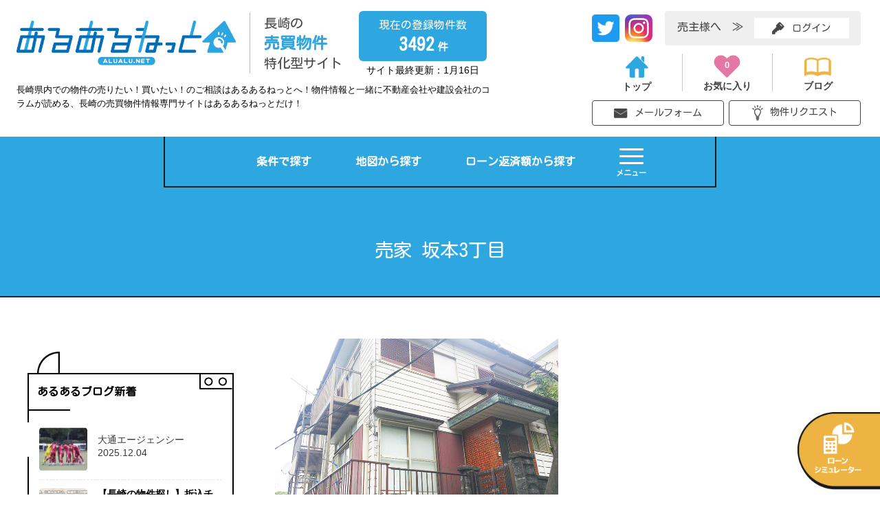

--- FILE ---
content_type: text/html; charset=UTF-8
request_url: https://alualu.net/property/property-14626/
body_size: 18052
content:



<!DOCTYPE HTML>
<html lang="ja">
  <head>
    <!-- Global site tag (gtag.js) - Google Analytics -->
    <script async src="https://www.googletagmanager.com/gtag/js?id=UA-61713234-47"></script>    
    <script>
      window.dataLayer = window.dataLayer || [];
      function gtag(){dataLayer.push(arguments);}
      gtag('js', new Date());
      gtag('config', 'UA-61713234-47');
    </script>
    <!-- Twitter universal website tag code -->
    <script>
    !function(e,t,n,s,u,a){e.twq||(s=e.twq=function(){s.exe?s.exe.apply(s,arguments):s.queue.push(arguments);
    },s.version='1.1',s.queue=[],u=t.createElement(n),u.async=!0,u.src='//static.ads-twitter.com/uwt.js',
    a=t.getElementsByTagName(n)[0],a.parentNode.insertBefore(u,a))}(window,document,'script');
    // Insert Twitter Pixel ID and Standard Event data below
    twq('init','o7iu5');
    twq('track','PageView');
    </script>
    <!-- End Twitter universal website tag code -->
        <title>売家 坂本3丁目  |  あるあるねっと｜長崎の売買物件･不動産の取り扱いならあるあるねっとへ！</title>
            <meta name="viewport" content="width=1200">
        <meta charset="utf-8">
    <link rel="shortcut icon" href="https://alualu.net/rs/images/favicon.ico" type="image/vnd.microsoft.icon">
    <link rel="icon" href="https://alualu.net/rs/images/favicon.ico" type="image/vnd.microsoft.icon">
    <!-- Twitter single-event website tag code --><!-- 商業施設が充実したファミリー世帯に嬉しい生活環境！（嘉住庵）-->
    <script src="//static.ads-twitter.com/oct.js" type="text/javascript"></script>
    <script type="text/javascript">twttr.conversion.trackPid('q608m', { tw_sale_amount: 0, tw_order_quantity: 0 });</script>
    <noscript>
    <img height="1" width="1" style="display:none;" alt="" src="https://analytics.twitter.com/i/adsct?txn_id=q608m&p_id=Twitter&tw_sale_amount=0&tw_order_quantity=0" />
    <img height="1" width="1" style="display:none;" alt="" src="//t.co/i/adsct?txn_id=q608m&p_id=Twitter&tw_sale_amount=0&tw_order_quantity=0" />
    </noscript>
    <!-- End Twitter single-event website tag code --><!-- 諫早駅も徒歩圏内！永昌おすすめの土地！（SEUBU） -->
    <!-- Twitter single-event website tag code -->
    <script src="//static.ads-twitter.com/oct.js" type="text/javascript"></script>
    <script type="text/javascript">twttr.conversion.trackPid('q608r', { tw_sale_amount: 0, tw_order_quantity: 0 });</script>
    <noscript>
    <img height="1" width="1" style="display:none;" alt="" src="https://analytics.twitter.com/i/adsct?txn_id=q608r&p_id=Twitter&tw_sale_amount=0&tw_order_quantity=0" />
    <img height="1" width="1" style="display:none;" alt="" src="//t.co/i/adsct?txn_id=q608r&p_id=Twitter&tw_sale_amount=0&tw_order_quantity=0" />
    </noscript>
    <!-- End Twitter single-event website tag code -->
    <!-- Twitter single-event website tag code --><!-- 西海町新築モデルハウスの登場！（ソフトハウス） -->
    <script src="//static.ads-twitter.com/oct.js" type="text/javascript"></script>
    <script type="text/javascript">twttr.conversion.trackPid('q608t', { tw_sale_amount: 0, tw_order_quantity: 0 });</script>
    <noscript>
    <img height="1" width="1" style="display:none;" alt="" src="https://analytics.twitter.com/i/adsct?txn_id=q608t&p_id=Twitter&tw_sale_amount=0&tw_order_quantity=0" />
    <img height="1" width="1" style="display:none;" alt="" src="//t.co/i/adsct?txn_id=q608t&p_id=Twitter&tw_sale_amount=0&tw_order_quantity=0" />
    </noscript>
    <!-- End Twitter single-event website tag code -->

    
                        <meta name="robots" content="noindex">
          
    <script>
    document.addEventListener( 'wpcf7mailsent', function( event ) {
        location = 'https://alualu.net/contact/thankspage/';
    }, false );
    </script>
        <meta name='robots' content='max-image-preview:large' />
<link rel='dns-prefetch' href='//www.google.com' />
<link rel='dns-prefetch' href='//ajax.googleapis.com' />
<link rel='stylesheet' id='wp-block-library-css' href='https://alualu.net/wp-includes/css/dist/block-library/style.min.css?ver=6.6.4' type='text/css' media='all' />
<style id='classic-theme-styles-inline-css' type='text/css'>
/*! This file is auto-generated */
.wp-block-button__link{color:#fff;background-color:#32373c;border-radius:9999px;box-shadow:none;text-decoration:none;padding:calc(.667em + 2px) calc(1.333em + 2px);font-size:1.125em}.wp-block-file__button{background:#32373c;color:#fff;text-decoration:none}
</style>
<style id='global-styles-inline-css' type='text/css'>
:root{--wp--preset--aspect-ratio--square: 1;--wp--preset--aspect-ratio--4-3: 4/3;--wp--preset--aspect-ratio--3-4: 3/4;--wp--preset--aspect-ratio--3-2: 3/2;--wp--preset--aspect-ratio--2-3: 2/3;--wp--preset--aspect-ratio--16-9: 16/9;--wp--preset--aspect-ratio--9-16: 9/16;--wp--preset--color--black: #000000;--wp--preset--color--cyan-bluish-gray: #abb8c3;--wp--preset--color--white: #ffffff;--wp--preset--color--pale-pink: #f78da7;--wp--preset--color--vivid-red: #cf2e2e;--wp--preset--color--luminous-vivid-orange: #ff6900;--wp--preset--color--luminous-vivid-amber: #fcb900;--wp--preset--color--light-green-cyan: #7bdcb5;--wp--preset--color--vivid-green-cyan: #00d084;--wp--preset--color--pale-cyan-blue: #8ed1fc;--wp--preset--color--vivid-cyan-blue: #0693e3;--wp--preset--color--vivid-purple: #9b51e0;--wp--preset--gradient--vivid-cyan-blue-to-vivid-purple: linear-gradient(135deg,rgba(6,147,227,1) 0%,rgb(155,81,224) 100%);--wp--preset--gradient--light-green-cyan-to-vivid-green-cyan: linear-gradient(135deg,rgb(122,220,180) 0%,rgb(0,208,130) 100%);--wp--preset--gradient--luminous-vivid-amber-to-luminous-vivid-orange: linear-gradient(135deg,rgba(252,185,0,1) 0%,rgba(255,105,0,1) 100%);--wp--preset--gradient--luminous-vivid-orange-to-vivid-red: linear-gradient(135deg,rgba(255,105,0,1) 0%,rgb(207,46,46) 100%);--wp--preset--gradient--very-light-gray-to-cyan-bluish-gray: linear-gradient(135deg,rgb(238,238,238) 0%,rgb(169,184,195) 100%);--wp--preset--gradient--cool-to-warm-spectrum: linear-gradient(135deg,rgb(74,234,220) 0%,rgb(151,120,209) 20%,rgb(207,42,186) 40%,rgb(238,44,130) 60%,rgb(251,105,98) 80%,rgb(254,248,76) 100%);--wp--preset--gradient--blush-light-purple: linear-gradient(135deg,rgb(255,206,236) 0%,rgb(152,150,240) 100%);--wp--preset--gradient--blush-bordeaux: linear-gradient(135deg,rgb(254,205,165) 0%,rgb(254,45,45) 50%,rgb(107,0,62) 100%);--wp--preset--gradient--luminous-dusk: linear-gradient(135deg,rgb(255,203,112) 0%,rgb(199,81,192) 50%,rgb(65,88,208) 100%);--wp--preset--gradient--pale-ocean: linear-gradient(135deg,rgb(255,245,203) 0%,rgb(182,227,212) 50%,rgb(51,167,181) 100%);--wp--preset--gradient--electric-grass: linear-gradient(135deg,rgb(202,248,128) 0%,rgb(113,206,126) 100%);--wp--preset--gradient--midnight: linear-gradient(135deg,rgb(2,3,129) 0%,rgb(40,116,252) 100%);--wp--preset--font-size--small: 13px;--wp--preset--font-size--medium: 20px;--wp--preset--font-size--large: 36px;--wp--preset--font-size--x-large: 42px;--wp--preset--spacing--20: 0.44rem;--wp--preset--spacing--30: 0.67rem;--wp--preset--spacing--40: 1rem;--wp--preset--spacing--50: 1.5rem;--wp--preset--spacing--60: 2.25rem;--wp--preset--spacing--70: 3.38rem;--wp--preset--spacing--80: 5.06rem;--wp--preset--shadow--natural: 6px 6px 9px rgba(0, 0, 0, 0.2);--wp--preset--shadow--deep: 12px 12px 50px rgba(0, 0, 0, 0.4);--wp--preset--shadow--sharp: 6px 6px 0px rgba(0, 0, 0, 0.2);--wp--preset--shadow--outlined: 6px 6px 0px -3px rgba(255, 255, 255, 1), 6px 6px rgba(0, 0, 0, 1);--wp--preset--shadow--crisp: 6px 6px 0px rgba(0, 0, 0, 1);}:where(.is-layout-flex){gap: 0.5em;}:where(.is-layout-grid){gap: 0.5em;}body .is-layout-flex{display: flex;}.is-layout-flex{flex-wrap: wrap;align-items: center;}.is-layout-flex > :is(*, div){margin: 0;}body .is-layout-grid{display: grid;}.is-layout-grid > :is(*, div){margin: 0;}:where(.wp-block-columns.is-layout-flex){gap: 2em;}:where(.wp-block-columns.is-layout-grid){gap: 2em;}:where(.wp-block-post-template.is-layout-flex){gap: 1.25em;}:where(.wp-block-post-template.is-layout-grid){gap: 1.25em;}.has-black-color{color: var(--wp--preset--color--black) !important;}.has-cyan-bluish-gray-color{color: var(--wp--preset--color--cyan-bluish-gray) !important;}.has-white-color{color: var(--wp--preset--color--white) !important;}.has-pale-pink-color{color: var(--wp--preset--color--pale-pink) !important;}.has-vivid-red-color{color: var(--wp--preset--color--vivid-red) !important;}.has-luminous-vivid-orange-color{color: var(--wp--preset--color--luminous-vivid-orange) !important;}.has-luminous-vivid-amber-color{color: var(--wp--preset--color--luminous-vivid-amber) !important;}.has-light-green-cyan-color{color: var(--wp--preset--color--light-green-cyan) !important;}.has-vivid-green-cyan-color{color: var(--wp--preset--color--vivid-green-cyan) !important;}.has-pale-cyan-blue-color{color: var(--wp--preset--color--pale-cyan-blue) !important;}.has-vivid-cyan-blue-color{color: var(--wp--preset--color--vivid-cyan-blue) !important;}.has-vivid-purple-color{color: var(--wp--preset--color--vivid-purple) !important;}.has-black-background-color{background-color: var(--wp--preset--color--black) !important;}.has-cyan-bluish-gray-background-color{background-color: var(--wp--preset--color--cyan-bluish-gray) !important;}.has-white-background-color{background-color: var(--wp--preset--color--white) !important;}.has-pale-pink-background-color{background-color: var(--wp--preset--color--pale-pink) !important;}.has-vivid-red-background-color{background-color: var(--wp--preset--color--vivid-red) !important;}.has-luminous-vivid-orange-background-color{background-color: var(--wp--preset--color--luminous-vivid-orange) !important;}.has-luminous-vivid-amber-background-color{background-color: var(--wp--preset--color--luminous-vivid-amber) !important;}.has-light-green-cyan-background-color{background-color: var(--wp--preset--color--light-green-cyan) !important;}.has-vivid-green-cyan-background-color{background-color: var(--wp--preset--color--vivid-green-cyan) !important;}.has-pale-cyan-blue-background-color{background-color: var(--wp--preset--color--pale-cyan-blue) !important;}.has-vivid-cyan-blue-background-color{background-color: var(--wp--preset--color--vivid-cyan-blue) !important;}.has-vivid-purple-background-color{background-color: var(--wp--preset--color--vivid-purple) !important;}.has-black-border-color{border-color: var(--wp--preset--color--black) !important;}.has-cyan-bluish-gray-border-color{border-color: var(--wp--preset--color--cyan-bluish-gray) !important;}.has-white-border-color{border-color: var(--wp--preset--color--white) !important;}.has-pale-pink-border-color{border-color: var(--wp--preset--color--pale-pink) !important;}.has-vivid-red-border-color{border-color: var(--wp--preset--color--vivid-red) !important;}.has-luminous-vivid-orange-border-color{border-color: var(--wp--preset--color--luminous-vivid-orange) !important;}.has-luminous-vivid-amber-border-color{border-color: var(--wp--preset--color--luminous-vivid-amber) !important;}.has-light-green-cyan-border-color{border-color: var(--wp--preset--color--light-green-cyan) !important;}.has-vivid-green-cyan-border-color{border-color: var(--wp--preset--color--vivid-green-cyan) !important;}.has-pale-cyan-blue-border-color{border-color: var(--wp--preset--color--pale-cyan-blue) !important;}.has-vivid-cyan-blue-border-color{border-color: var(--wp--preset--color--vivid-cyan-blue) !important;}.has-vivid-purple-border-color{border-color: var(--wp--preset--color--vivid-purple) !important;}.has-vivid-cyan-blue-to-vivid-purple-gradient-background{background: var(--wp--preset--gradient--vivid-cyan-blue-to-vivid-purple) !important;}.has-light-green-cyan-to-vivid-green-cyan-gradient-background{background: var(--wp--preset--gradient--light-green-cyan-to-vivid-green-cyan) !important;}.has-luminous-vivid-amber-to-luminous-vivid-orange-gradient-background{background: var(--wp--preset--gradient--luminous-vivid-amber-to-luminous-vivid-orange) !important;}.has-luminous-vivid-orange-to-vivid-red-gradient-background{background: var(--wp--preset--gradient--luminous-vivid-orange-to-vivid-red) !important;}.has-very-light-gray-to-cyan-bluish-gray-gradient-background{background: var(--wp--preset--gradient--very-light-gray-to-cyan-bluish-gray) !important;}.has-cool-to-warm-spectrum-gradient-background{background: var(--wp--preset--gradient--cool-to-warm-spectrum) !important;}.has-blush-light-purple-gradient-background{background: var(--wp--preset--gradient--blush-light-purple) !important;}.has-blush-bordeaux-gradient-background{background: var(--wp--preset--gradient--blush-bordeaux) !important;}.has-luminous-dusk-gradient-background{background: var(--wp--preset--gradient--luminous-dusk) !important;}.has-pale-ocean-gradient-background{background: var(--wp--preset--gradient--pale-ocean) !important;}.has-electric-grass-gradient-background{background: var(--wp--preset--gradient--electric-grass) !important;}.has-midnight-gradient-background{background: var(--wp--preset--gradient--midnight) !important;}.has-small-font-size{font-size: var(--wp--preset--font-size--small) !important;}.has-medium-font-size{font-size: var(--wp--preset--font-size--medium) !important;}.has-large-font-size{font-size: var(--wp--preset--font-size--large) !important;}.has-x-large-font-size{font-size: var(--wp--preset--font-size--x-large) !important;}
:where(.wp-block-post-template.is-layout-flex){gap: 1.25em;}:where(.wp-block-post-template.is-layout-grid){gap: 1.25em;}
:where(.wp-block-columns.is-layout-flex){gap: 2em;}:where(.wp-block-columns.is-layout-grid){gap: 2em;}
:root :where(.wp-block-pullquote){font-size: 1.5em;line-height: 1.6;}
</style>
<link rel='stylesheet' id='contact-form-7-css' href='https://alualu.net/wp-content/plugins/contact-form-7/includes/css/styles.css?ver=5.9.8' type='text/css' media='all' />
<link rel='stylesheet' id='reset-css' href='https://alualu.net/rs/css/reset.css' type='text/css' media='all' />
<link rel='stylesheet' id='main-css' href='https://alualu.net/rs/css/main.css' type='text/css' media='all' />
<link rel='stylesheet' id='page-css' href='https://alualu.net/rs/css/page.css' type='text/css' media='all' />
<link rel='stylesheet' id='swiper-css' href='https://alualu.net/rs/css/swiper.css' type='text/css' media='all' />
<link rel='stylesheet' id='page-n-css' href='https://alualu.net/rs/css/page-n.css' type='text/css' media='all' />
<link rel='stylesheet' id='single-css' href='https://alualu.net/rs/css/single.css' type='text/css' media='all' />
<script type="text/javascript" src="https://ajax.googleapis.com/ajax/libs/jquery/3.3.1/jquery.min.js?ver=6.6.4" id="jquery-js"></script>
<script type="text/javascript" src="https://alualu.net/rs/js/common.js?ver=6.6.4" id="common-js-js"></script>
<script type="text/javascript" src="https://alualu.net/rs/js/swiper.js?ver=6.6.4" id="swiper-js"></script>
<script type="text/javascript" src="https://alualu.net/rs/js/swiper_option.js?ver=6.6.4" id="swiper-option-js"></script>
<link rel="EditURI" type="application/rsd+xml" title="RSD" href="https://alualu.net/xmlrpc.php?rsd" />
<link rel="canonical" href="https://alualu.net/property/property-14626/" />
<link rel='shortlink' href='https://alualu.net/?p=14626' />
<title>売家 坂本3丁目｜あるあるねっと｜長崎の売買物件･不動産の取り扱いならあるあるねっとへ</title><meta name="keywords" content="長崎,長崎市,売買,物件,不動産,あるあるドットネット,あるあるねっと"><meta name="description" content="オーナーチェンジ
利回り14％!!
バイク横付け"><meta property="og:locale" content="ja_JP"><meta property="og:type" content="article"><meta property="og:title" content="売家 坂本3丁目｜あるあるねっと｜長崎の売買物件･不動産の取り扱いならあるあるねっとへ"><meta property="og:description" content="オーナーチェンジ
利回り14％!!
バイク横付け"><meta property="og:url" content="https://alualu.net/property/property-14626/"><meta property="og:site_name" content="あるあるねっと｜長崎の売買物件･不動産の取り扱いならあるあるねっとへ！"><meta property="og:image" content="https://alualu.net/rs/images/noimage.png"><meta name="twitter:card" content="summary_large_image"><meta name="twitter:title" content="売家 坂本3丁目｜あるあるねっと｜長崎の売買物件･不動産の取り扱いならあるあるねっとへ" /><meta name="twitter:description" content="オーナーチェンジ
利回り14％!!
バイク横付け" /><meta name="twitter:image" content="https://alualu.net/rs/images/noimage.png" /><meta name="twitter:url" content="https://alualu.net/property/property-14626/"><style type="text/css">grecaptcha-badge{margin:16px auto;}</style>  </head>
  <body>
    <div id="2097152"></div>
    <div id="7550752"></div>
    <div id="2097152"></div>
    <div id="7683696"></div>
        <header>
            <!--スマホ版ヘッダーここから------------------------------------------------------------------->
            <!-- <div id="head_mainte">
        <p class="title">【重要なお知らせ】</p>
        <p class="txt">本日5月19日 10:00～15:00(予定) にメンテナンスを行います。この時間はあるあるねっとのすべての機能がご利用できませんので、あらかじめご了承ください。</p>
      </div> -->
      <div id="header">
        <div id="header_left">
          <a class="header_link" href="https://alualu.net">
            <h1>
              <img src="https://alualu.net/rs/images/alu_logo.png" alt="長崎の売買物件不動産特化型サイトあるあるねっと">
            </h1>
          </a>
          <p class="txt_bai">
            <span class="txt_BK">長崎の</span><span class="txt_LB">売買物件</span><span class="txt_BK">特化型サイト</span>
          </p>
          <div id="all_kensu">
            <div class="mizuiro">
              <p class="txt1">現在の登録物件数</p>
                            <p class="txt2">3492<span>件</span></p>
            </div>
            <p class="saisyu">サイト最終更新：1月16日</p>
          </div>
          <span class="h_small">長崎県内での物件の売りたい！買いたい！のご相談はあるあるねっとへ！物件情報と一緒に不動産会社や建設会社のコラムが読める、長崎の売買物件情報専門サイトはあるあるねっとだけ！</span>
        </div>
        <div id="header_right">
          <div id="right_L">
            <div class="header_row">
            <div class="sns_area">
                <!-- <a href="https://www.facebook.com/people/%E5%A4%A7%E9%80%9A-%E3%82%A8%E3%83%BC%E3%82%B8%E3%82%A7%E3%83%B3%E3%82%B7%E3%83%BC/100009821800362" target="_blank" class="face_icon">
                  <img src="https://alualu.net/rs/images/icon_facebook.png" alt="facebook">
                </a> -->
                <a href="https://twitter.com/alualu_net" target="_blank" class="face_icon tw">
                <img src="https://alualu.net/rs/images/icon_twitter_h.png" alt="Twitter">
                </a>
                <a href="https://www.instagram.com/alualu.daitsu/" target="_blank" class="face_icon in">
                  <img src="https://alualu.net/rs/images/icon_inst_h.png" alt="Instagram">
                </a>
              </div>
              <div class="uri_waku">
                                <p class="txt1">売主様へ　≫</p>
                <a href="https://alualu.net/wp-admin" class="login">
                  <img src="https://alualu.net/rs/images/icon_key_BK.png" alt="ログイン" class="uri_icon">
                  <span class="link_txt">ログイン</span>
                </a>
                              </div>
            </div>

            <nav id="nav1">
              <ul>
                <li>
                  <a href="https://alualu.net"><img src="https://alualu.net/rs/images/icon_home_LB.png" alt="トップ"><span>トップ</span></a>
                </li>
                <li>
                  <a href="https://alualu.net/favorite/">
                    <div class="nav_fav"><span id="fav_count">0</span></div><span>お気に入り</span>
                  </a>
                </li>
                <li>
                  <a href="https://alualu.net/blog/"><img src="https://alualu.net/rs/images/icon_blog_Y.png" alt="ブログ"><span>ブログ</span></a>
                </li>
              </ul>
            </nav>
          </div>
          <div id="header_cont">
            <p class="title">ご相談･お問い合わせ</p>
            <span class="arrow_down"></span>
            <a href="https://alualu.net/contact/" class="cont_btn"><img src="https://alualu.net/rs/images/icon_mail_BK.png" alt="メールフォーム">メールフォーム</a>
            <a href="https://alualu.net/request/" class="cont_btn"><img src="https://alualu.net/rs/images/icon_lamp_BK.png" alt="メールフォーム">物件リクエスト</a>
          </div>
        </div>
      </div>
            <!--PC版ヘッダーここまで---------------------------------------------------------------------->
    </header>

    <!-- END /#header_nav -->
        <!--スマホ版タイトルここから------------------------------------------------------------------->
        <!--PC版タイトルここから---------------------------------------------------------------------->
    <div id="page_title">
      <div class="subline">
        <nav id="nav2">
          <a href="https://alualu.net/list/" class="nav_item">条件で探す</a>
          <a href="https://alualu.net/search-map/" class="nav_item">地図から探す</a>
          <a href="https://alualu.net/loan/" class="nav_item">ローン返済額から探す</a>
          <div id="hum_menu">
            <span class="hum_line"></span>
            <span class="hum_line"></span>
            <span class="hum_line"></span>
            <span class="hum_txt">メニュー</span>
          </div>
        </nav>
        <div id="hum_menu_cont">
          <span class="sippo"></span>
          <div class="f_menu2">
            <p class="f_menu_title">お役立ちコンテンツ</p>
            <div class="menu-footer_menu2-container"><ul id="menu-footer_menu2" class="menu"><li id="menu-item-1293" class="menu-item menu-item-type-post_type menu-item-object-page menu-item-1293"><a href="https://alualu.net/video-360-property/">動画で見る不動産</a></li>
<li id="menu-item-515" class="menu-item menu-item-type-post_type menu-item-object-page menu-item-515"><a href="https://alualu.net/faq/">物件探しQ&#038;A</a></li>
<li id="menu-item-516" class="menu-item menu-item-type-post_type menu-item-object-page menu-item-516"><a href="https://alualu.net/request/">物件リクエスト</a></li>
<li id="menu-item-517" class="menu-item menu-item-type-post_type menu-item-object-page menu-item-517"><a href="https://alualu.net/introduction/">おすすめ不動産･リノベーション会社紹介</a></li>
<li id="menu-item-6345" class="menu-item menu-item-type-post_type menu-item-object-page menu-item-6345"><a href="https://alualu.net/feature/">あるある！物件特集</a></li>
</ul></div>          </div>
          <div class="f_menu3">
            <p class="f_menu_title">その他コンテンツ</p>
            <div class="menu-footer_menu3-container"><ul id="menu-footer_menu3" class="menu"><li id="menu-item-519" class="menu-item menu-item-type-post_type menu-item-object-page menu-item-519"><a href="https://alualu.net/blog/">あるある！ブログ</a></li>
<li id="menu-item-521" class="menu-item menu-item-type-post_type menu-item-object-page menu-item-521"><a href="https://alualu.net/flyer/">新聞折込チラシ</a></li>
<li id="menu-item-525" class="menu-item menu-item-type-post_type menu-item-object-page menu-item-525"><a href="https://alualu.net/company-list/">不動産会社一覧</a></li>
<li id="menu-item-7057" class="menu-item menu-item-type-post_type menu-item-object-page menu-item-7057"><a href="https://alualu.net/tour/">長崎の見学会･オープンハウス情報</a></li>
</ul></div>            <div class="menu-footer_menu4-container"><ul id="menu-footer_menu4" class="menu"><li id="menu-item-531" class="menu-item menu-item-type-post_type menu-item-object-page menu-item-531"><a href="https://alualu.net/company/">会社紹介</a></li>
<li id="menu-item-532" class="menu-item menu-item-type-post_type menu-item-object-page menu-item-532"><a href="https://alualu.net/contact/">お問い合わせ</a></li>
<li id="menu-item-533" class="menu-item menu-item-type-post_type menu-item-object-page menu-item-privacy-policy menu-item-533"><a rel="privacy-policy" href="https://alualu.net/privacy-policy/">プライバシーポリシー</a></li>
</ul></div>          </div>
          <div class="sns_area">
        <!-- <a href="https://www.facebook.com/people/%E5%A4%A7%E9%80%9A-%E3%82%A8%E3%83%BC%E3%82%B8%E3%82%A7%E3%83%B3%E3%82%B7%E3%83%BC/100009821800362" target="_blank" class="face_icon fb">
          <img src="https://alualu.net/rs/images/icon_facebook_W.png" alt="facebook">
        </a> -->
        <a href="https://twitter.com/alualu_net" target="_blank" class="face_icon tw">
            <img src="https://alualu.net/rs/images/icon_twitter.png" alt="Twitter">
            </a>
            <a href="https://www.instagram.com/alualu.daitsu/" target="_blank" class="face_icon in">
              <img src="https://alualu.net/rs/images/icon_inst.png" alt="Instagram">
            </a>
      </div>
        </div>
                        <h2 id="title_author" class="css_normal">
          <p class="a_name">売家 坂本3丁目</p>
        </h2>
              </div>
    </div>
     
    <!--PC版タイトルここまで---------------------------------------------------------------------->


        
<div id="page_cont">
  <!--スマホ版ページここから------------------------------------------------------------------->
    <div class="subline">
    <div class="hidden">
      <aside id="page_side" class="page_side_pc">
        <div id="page_side_cont">
    <article id="blog_news">
    <div class="blog_box">
      <p class="blog_title">あるあるブログ新着</p>
      <img class="md1" src="https://alualu.net/rs/images/madori1.png" alt="">
      <img class="md2" src="https://alualu.net/rs/images/madori2.png" alt="">
      <img class="md3" src="https://alualu.net/rs/images/madori3.png" alt="">
      <span class="md4"></span><span class="md5"></span><span class="md6"></span>
      <hr class="blog_line">
      <ul>
                <li>
                    <a href="https://alualu.net/21183-2/" class="thumb" style="background-image:url(https://alualu.net/wp-content/uploads/2025/12/IJTQ1873-300x200.jpg);">
          <!-- <img class="yane" src="https://alualu.net/rs/images/yane.png" alt=""> -->
          </a>
                    <div class="blog_txt">
            <a href="https://alualu.net/21183-2/" class="b_title">
                          </a>
            <a href="https://alualu.net/21183-2/" class="b_txt_mini b_name">大通エージェンシー</a>
            <span class="b_txt_mini">2025.12.04</span>
          </div>
        </li>
                <li>
                    <a href="https://alualu.net/post-21108/" class="thumb" style="background-image:url(https://alualu.net/wp-content/uploads/2025/11/いんすた小.jpg);">
          <!-- <img class="yane" src="https://alualu.net/rs/images/yane.png" alt=""> -->
          </a>
                    <div class="blog_txt">
            <a href="https://alualu.net/post-21108/" class="b_title">
              【長崎の物件探し】折込チラシ＋シュフーで情報チェックがますます快適に！            </a>
            <a href="https://alualu.net/post-21108/" class="b_txt_mini b_name">大通エージェンシー</a>
            <span class="b_txt_mini">2025.11.20</span>
          </div>
        </li>
                <li>
                    <a href="https://alualu.net/post-20879/" class="thumb" style="background-image:url(https://alualu.net/wp-content/uploads/2025/09/blog-211x300.jpg);">
          <!-- <img class="yane" src="https://alualu.net/rs/images/yane.png" alt=""> -->
          </a>
                    <div class="blog_txt">
            <a href="https://alualu.net/post-20879/" class="b_title">
              明日！折込チラシ発行日！            </a>
            <a href="https://alualu.net/post-20879/" class="b_txt_mini b_name">大通エージェンシー</a>
            <span class="b_txt_mini">2025.09.25</span>
          </div>
        </li>
                      </ul>
      <a href="https://alualu.net/blog/" class="b_linkbtn">ブログ一覧を見る</a>
    </div>
  </article>
  
  <section id="banners">
    <a href="https://alualu.net/flyerput/" class="s_link_btn"><img src="https://alualu.net/rs/images/banner_kibousya.png" alt="チラシ掲載をご希望の方"></a>
		<!--<a href="#" class="s_link_btn">-->
    <!-- スマホ版ご利用ガイド -->
        <!-- PC版ご利用ガイド -->
    <div id="beginner_sidebar_modal_js" class="slider_maru maru1 js_modal_open s_link_btn" data-target="modal03">
			<img src="https://alualu.net/rs/images/banner_guide.png">
		</div>
		<!-- モーダルウィンドウ -->
		<div id="modal03" class="modal js_modal">
    	<div class="modal_bg js_modal_close"></div>
      <div class="modal_content">
        <p class="beginner_modal_title">あるあるねっとご利用ガイド</p>
        <a class="js_modal_close batsu" href="">×<span>とじる</span></a>
        <!-- スライダー -->
        <div class="swiper-container sidebar-swiper-modal">
					<div class="swiper-wrapper">
                      <div class="swiper-slide"><img src="https://alualu.net/rs/images/manual1.png"></div>
                      <div class="swiper-slide"><img src="https://alualu.net/rs/images/manual2.png"></div>
                      <div class="swiper-slide"><img src="https://alualu.net/rs/images/manual3.png"></div>
					</div>
					<!-- 矢印の追加 -->
					<div class="swiper-button-next">次へ</div>
					<div class="swiper-pagination"></div>
        	<!--<div class="swiper-button-prev"></div>-->
      	</div>	
      <!-- スライダーここまで -->
   		</div> <!--modal_inner-->
    </div> <!--modal-->
    <!-- モーダルウィンドウここまで -->
		<!--</a>-->
        <a href="https://alualu.net/flyer/" class="s_link_btn"><img src="https://alualu.net/rs/images/banner_flyer.png"></a>
    <a href="https://alualu.net/introduction/" class="s_link_btn"><img src="https://alualu.net/rs/images/banner_syoukai.png"></a>
    <a href="https://alualu.net/company/" class="s_link_htm">会社紹介</a>
  </section>
</div>
      </aside>
      <main id="page_main" class="page_main_pc hear">
        <!-- お気に入り追加・削除処理 --------------------------------->
<script type="text/javascript">
  function onClick(num){
    function addZero(numValue){
      if(numValue<10){
        var retZero = 0;
        retZero = ('00'+numValue).slice(-2);
        return retZero;
      }else{
        return numValue;
      };
    }
    var now = new Date();
    var year = now.getFullYear();
    var month = addZero(now.getMonth());
    var date = addZero(now.getDate());
    var hour = addZero(now.getHours());
    var minute = addZero(now.getMinutes());
    var second = addZero(now.getSeconds());
    var nowTime = year+month+date+hour+minute+second;
    var nowUrl = window.location.protocol + '//' + window.location.host + '/wp-content/themes/admin2019/send.php';
    $.ajax({
      type: 'POST',
      dataType:"json",
      url: nowUrl,
      data:  {houID:num,addTime:nowTime},
    }).done(function(data){
      // ここに処理が完了したときのアクションを書く
      document.getElementById('fav_count').innerHTML = data;
    });
  };
</script>
<div id="property_wrap">
  <div id="back-curtain"></div>
  <div id="largeImage">
    <img src="">
    <div class="my-parts">
      <span></span>
    </div>
  </div>
  <!-- 表示中の投稿のIDを取得 -->
    <!-- ここまで -->
    <section id="house_info">
        <div class="ie_wrap">
            <div class="ie_photo img_both">
        <div class="ie_big_wrap">
                    <div class="add_js js_img_1 active">
            <div class="ie_big gallery" style="background-image:url(https://alualu.net/wp-content/uploads/2023/06/三葉住宅／坂本3丁目売家.jpg);"></div>
            <button name="large_btn"><img class="icon" src="https://alualu.net/rs/images/icon_loupe_Bk.png" alt="虫眼鏡"></button>
            <p class="ie_comm"></p>
          </div>
                  </div>
        <div class="ie_small">
          <ul>
                        <li id="img_1" class="js_click_ie" style="background-image:url(https://alualu.net/wp-content/uploads/2023/06/三葉住宅／坂本3丁目売家.jpg);">
            </li>
                      </ul>
        </div>
      </div>
                    <ul class="photo_info">
      <li>・画像を押すと切り替わります。</li>
      <li>・虫眼鏡マークで大きい画像が閲覧できます。</li>
    </ul>
        
        </section>

      <section id="property_info">
        <!-- コピペして使ってください　※クラス名変更禁止 -->
        <div class="page_h3 ">
          <h3 class="LB"></h3>
          <div class="mojiyoko">
            <p class="moji_mini"></p>
            <hr class="h3_line">
            <img class="title_machi" src="https://alualu.net/rs/images/machi.png" alt="家シルエット">
          </div>
        </div>
        <!-- コピペして使ってください -->
                <div class="property_name">
          <div class="name_wrap">
            <h3 class="property_h3">売家 坂本3丁目</h3>
            <p class="id_type"><span class="icon_y">一戸建て</span><span class="property_No">物件No.hou_14626</span></p>
          </div>
          <label class="fav_label">
            <span class="fav_txt">+お気に入り</span>
            <div class="fav_btn ">
            </div>
            <button id="addid_14626" class="btn_primary addfav" type="button" name="add_fav" value="14626" onclick="onClick(14626)"></button>
          </label>
        </div>
        <div class="btn">
          <a href="https://alualu.net/contact/?property_no=物件No.hou_14626&company_name=有限会社三葉住宅&uid=168&name_jp=売家 坂本3丁目" class="btn_LB">物件お問い合わせ</a>
          <button class="btn_BL" type="button">
            <img class="icon_favorite" src="https://alualu.net/rs/images/icon_Wt_printer.png" alt="プリンタアイコン"><span>印刷する</span>
          </button>
        </div>

        <div class="property_point">
                    <img class="property_point_img" src="https://alualu.net/rs/images/property_point.png" alt="この物件のポイント">
          <div class="property_point_text">
            <hr class="h3_line">
            <div class="note">
              <p>
                オーナーチェンジ<br />
利回り14％!!<br />
バイク横付け                <!-- 見学会期間内であれば表示する -->
                                <!-- ここまで -->
              </p>
            </div>
            <hr class="h3_line">
          </div>
                    <div class="property_point_list">
            <p>
              <span class="title">価　格</span>
              <span class="price">360万円</span>
                          </p>
            <p>
              <span class="title">所在地</span>
              <span class="point_cont">長崎市坂本3丁目2-11</span>
            </p>
            <p>
              <span class="title">間取り</span>
              <span class="point_cont">3DK</span>
            </p>
            <p>
              <span class="title">交　通</span>
              <span class="point_cont">原爆資料館電停徒歩10分</span>
            </p>
            <!-- <div class="point_col">
            </div> -->
          </div>
          <a href="https://www.google.com/maps/search/?api=1&query=長崎市坂本3丁目2-11">
            <button class="btn_LB"><img class="" src="https://alualu.net/rs/images/icon_map_white.png" alt="ピンアイコン">MAPでひらく</button>
          </a>
        </div>
                        <div id="property_info_list_area">
                      <table>
                                                                                                                                                                                                                                                                                                                                                                                                                                                                                                                                                                                                                                                                                                                                                                                                                                                                                                                                                                                                                                                                                                                                                                                                                                                                                                                                                                                                                                                                                                                                                                                                                                                                                                                                                                                                                                                                                                                                                                                                                                                                                                                                                                                                                                                                                                                                                                                                                                                                                                                                                                                                                                                                                                                                                                                                                                                                                                                                                                                                                                                                                                                                                                                                                                                                                                                                                                                                                                                                                                                                                                                                                                                                                                                                                                                                                                                                                                                                                                                                                                                                                                                                                                                                                                                                                                                                                                                                                                                                                                                                                                                                                                                                                                                                                                                                                                                                                                                                                                                                                                                                                                                                                                                                                                                                                                                                                                                                                                                                                                                                                                                                                                                                                                                                                                                                                                                                                                                                                                                                                                                                                                                                                                                                                                                                                                                                                                                                                                                                                                                                                                                                                                                                                                                                                                                                                                                                                                                                                                                                                                                                                                                                                                                                                                                                                                                                                                                                                                                                                                                                                                                                                                                                                                                                                                                                                                                                                                                                                                                                                                                                                                                                                                                                                                                                                                                                                                                                                                                                                                                                                                                                                                                                                                                                                                                                                                                                                                                                                                                                                                                                                                                                                                                                                                                                                                                                                                                                                                                                                                                                                                                                                                                                                                                                                                                                                                                                                                                                                                                                                                                                                                                                                                                                                                                                                                                                                                                                                                                                                                                                                                                                                                                                                                                                                                                                                                                                                                                                                                                                                                                                                                                                                                                                                                                                                                                                                                                                                                                                                                                                                                                                                                                                                                                                                                                                                                                                                                                                                                                                                                                                                                                                                                                                                                                                                                                                                                                                                                                                                                                                                                                                                                                                                                                                                                                                                                                                                                                                                                                                                                                                                                                                                                                                                                                                                                                                                                                                                                                                                                                                                                                                                                                                                                                                                                                                                                                                                                                                                                                                                                                                                                                                                                                                                                                                                                                                                                                                                                                                                                                                                                                                                                                                                                                                                                                                                                                                                                                                                                                                                                                                                                                                                                                                                                                                                                                                                                                                                                                                                                                                                                                                                                                                                                                                                                                                                                                                                                                                                                                                                                                                                                                                                                                                                                                                                                                                                                                                                                                                                                                                                                                                                                                                                                                                                                                                                                                                                                                                                                                                                                                                                                                                                                                                                                                                                                                                                                                                                                                                                                                                                                                                                                                                                                                                                                                                                                                                                                                                                                                                                                                                                                                                                                                                                                                                                                                                                                                                                                                                                                                                                                                                                                                                                                                                                                                                                                                                                                                                                                                                                                                                                                                                                                                                                                                                                                                                                                                                                                                                                                                                                                                                                                                                                                                                                                                                                                                                                                                                                                                                                                                                                                                                                                                                                                                                                                                                                                                                                                                                                                                                                                                                                                                                                                                                                                                                                                                                                                                                                                                                                                                                                                                                                                                                                                                                                                                                                                                                                                                                                                                                                                                                                                                                                                                                                                                                                                                                                                                                                                                                                                                                                                                                                                                                                                                                                                                                                                                                                                                                                                                                                                                                                                                                                                                                                                                                                                                                                                                                                                                                                                                                                                                                                                                                                                                                                                                                                                                                                                                                                                                                                                                                                                                                                                                                                                                                                                                                                                                                                                                                                                                                                                                                                                                                                                                                                                                                                                                                                                                                                                                                                                                                                                                                                                                                                                                                                                                                                                                                                                                                                                                                                                                                                                                                                                                                                                                                                                                                                                              <tr>
                                <th class="lh">土地面積</th>
                <td class="ld land_area">
                  68.19㎡ (20.6坪)                </td>
                                                                                                                                                                                                                                                                                                                                                                                                                                                                                                                                                                                                                                                                                                                                                                                                                                                                                                                                                                                                                                                                                                                                                                                                                                                                                                                                                                                                                                                                                                                                                                                                                                                                                                                                                                                                            <th class="lh">専有面積／建物面積</th>
                <td class="ld exculusive_area">
                  66.98㎡ (20.3坪)                </td>
                              </tr>
                                                                                                                                                                                                                                                                                                                                                                                                                                                                                                                                                                                                                                                                                                                                                                                                                                                                                                                                                                                                                                                                                                                                                                                                                                                                                                                                                                                                                                                                                                                                                                                                                                                                                                                                                                                                                                                                                                                                                                                                                                                                                                                                                                                                                                                                        <tr>
                                <th class="lh">地目</th>
                <td class="ld chimoku">
                  -                </td>
                                                                                                                                                                                                                                                                                                                                                                                                                                                                                                                                                                                                                                                                                                                                                                                                                                                                                                                                                                                                                                                                                                                                                                                                                                                                                                                                                                                                                                                                                                                                                                                                                                                                                                                                                                                                                                                                                                                                                                                                                                                                                                                                                                                                                                                                                                                                                                                                                                                                                                                                                                                                                                                                                                                                                                                                                                                                                        <th class="lh">坪単価</th>
                <td class="ld tsubo_price">
                  -                </td>
                              </tr>
                                                                                                                                                                                                                                                                                                                                                                                                                                                                                                                                                                                                                                                                                                                                                                                                                                                                                                                                                                                                                                                                                                                                                                                                                                                                                                                                                                                                                                                                                                                                                                                                                                                                                                                                                                                                                                                                                                                                                                                                                                                                                                                                                                                                                                                                                                                                                                                                                                                                                                                                                                                                                                                                                                                                                                                                                                                                                                                                                                                                                                                                                                                                                                                                                                                                                                                                                                                                                                                                                                <tr>
                                <th class="lh">間取り</th>
                <td class="ld madori">
                  3DK                </td>
                                                                                                                                                                                                                                                                                                                                                                                                                                                                                                                                                                                                                                                                                                                                                                                                                                                                                                                                                                                                                                                                                                                                                                                                                                                                                                                                                                                                                                                                                                                                                                                                                                                                                                                                                                                <th class="lh">間取り詳細</th>
                <td class="ld madori_details">
                  F 和6・DK8
2F 洋6・洋6                </td>
                              </tr>
                                                                                                                                                                                                                                                                                                                                                                                                                                                                                                                                                                                                                                                                                                                                                                                                                                                                                                                                                                                                                                                                                                                                                                                                                                                                                                                                                                                                                                                                                                                                                                                                                                                                                                                                                                            <tr>
                                <th class="lh">建物構造</th>
                <td class="ld construction">
                  木造<br>2階建て                </td>
                                                                                                                                                                                                                                                                                                                                                                                                                                                                                                                                                                                                                                                                                                                                                                                                                                                                                                                                                                                                                                                                                                                                                                                                                                                                                                                                                                                                                                                                                                                                                                                                                                                                                                                                                                                                                                                                                                                                                                                                                                                                                                                                                                                                                                                                                                                                                                                                                                                                                                                                                                                                                                                                                                                                                                                                                                                                                                                                                                                                                                                                                                                                                                                                                                                                                                                                                                                                                                                                                                                                                                                                                                                                                                                                                                                                                                                                                                                                                                                                                                                                                                                                                                                                                                                                                                                                                                                                                                                                                                                                                                                                                                                                                                                                                                                                                                                                                                                                                                                                                                                                                                                                                                                                                                                                                                                                                                                                                                                                                                                                                                                                                                                                                                                                                                                                                                                                                                                                                                                                                                                                                                                                                                                                                                                                                                                                                                                                                                                                                                                                                                                                                                                                                                                                                                                                                                                                                                                                                                                                                                                                                                                                                                                                                                                                                                                                                                                                                                                                                                                                                                                                                                                                                                                                                                                                                                                                                                                                                                                                                                                                                                                                                                                                                                                                                                                                                                                                                                                                                                                                                <th class="lh">駐車場</th>
                <td class="ld parking">
                                  </td>
                              </tr>
                                                                                                                                                                                                                                                                                                                                                                                                                                                                                                                                                                                                                                                                                                                                                                                                                                                                                                                                                                                                                                                                                                                                                                                                                                                                                                                                                                                                                                                                                                                                                                                                                                                                                                                                                                            <tr>
                                <th class="lh">駐車場料金等</th>
                <td class="ld parking_price">
                  -                </td>
                                                                                                                                                                                                                                                                                                                                                                                                                                                                                                                                                                                                                                                                                                                                                                                                                                                                                                                                                                                                                                                                                                                                                                                                                                                                                                                                                                                                                                                                                                                                                                                                                                                                                                                                                                                <th class="lh">駐車場台数</th>
                <td class="ld parking_daisu">
                  -                </td>
                              </tr>
                                                                                                                                                                                                                                                                                                                                                                                                                                                                                                                                                                                                                                                                                                                                                                                                                                                                                                                                                                                                                                                                                                                                                                                                                                                                                                                                                                                                                                                                                                                                                                                                                                                                                                                                                                                                                                                                                                                                                                                                                                                                                                                                                                                                                                                                                                                                                                                                                                                                                                                                                                                                                                                                                                                                                                                                                                                                                                                                                                                                                                                                                                                                                                                                                                                                                                                                                                                                                                                                    <tr>
                                <th class="lh">築年月</th>
                <td class="ld bukken_age">
                  <span>昭和55年01月</span><span>(1980年01月)</span>                </td>
                                                                                                                                                                                                                                                                                                                                                                                                                                                                                                                                                                                                                                                                                                                                                                                                                                                                                                                                                                                                                                                                                                                                                                                                                                                                                                                                                                                                                                                                                                                                                                                                                                                                                                                                                                                                                                                                                                                                                                                                                                                                                                                                                                                                                                                                                                                                                                                                                                                                                                                                                                                                                                                                                                                                                                                                                                                                                                                                                                                                                                                                                                                                                                                                                                                                                                                                                                                                                                                                                                                                                                                                                                                                                                                                                                                                                                                                                                                                                                                                                                                                                                                                                                                                                                                                                                                                                                                                                                                                                                                                                                                                                                                                                                                                                                                                                                                                                                                                                                                                                                                                                                                                                                                                                                                                                                                                                                                                                                                                                                                                                                                                                                                                                                                                                                                                                                                                                                                                                                                                                                                                                                                                                                                                                                                                                                                                                                                                                                                                                                                                                                                                                                                                                                                                                                                                                                                                                                                                                                                                                                                                                                                                                                                                                                                                                                                                                                                                                                                                                                                                                                                                                                                                                                                                                                                                                                                                                                                                                                                                                                                                                                                                                                                                                                                                                                                                                                                                                                                                                                                                                <th class="lh">土地権利</th>
                <td class="ld land_rights">
                  -                </td>
                              </tr>
                                                                                                                                                                                                                                                                                                                                                                                                                                                                                                                                                                                                                                                                                                                                                                                                                                                                                                                                                                                                                                                                                                                                                                                                                                                                                                                                                                                                                                                                                                                                                                                                                                                                                                                                                                            <tr>
                                <th class="lh">私道負担面積</th>
                <td class="ld shidou_hutan">
                  -                </td>
                                                                                                                                                                                                                                                                                                                                                                                                                                                                                                                                                                                                                                                                                                                                                                                                                                                                                                                                                                                                                                                                                                                                                                                                                                                                                                                                                                                                                                                                                                                                                                                                                                                                                                                                                                                <th class="lh">都市計画</th>
                <td class="ld city_planning">
                  -                </td>
                              </tr>
                                                                                                                                                                                                                                                                                                                                                                                                                                                                                                                                                                                                                                                                                                                                                                                                                                                                                                                                                                                                                                                                                                                                                                                                                                                                                                                                                                                                                                                                                                                                                                                                                                                                                                                                                                            <tr>
                                <th class="lh">用途地域</th>
                <td class="ld area_of_use">
                  -                </td>
                                                                                                                                                                                                                                                                                                                                                                                                                                                                                                                                                                                                                                                                                                                                                                                                                                                                                                                                                                                                                                                                                                                                                                                                                                                                                                                                                                                                                                                                                                                                                                                                                                                                                                                                                                                <th class="lh">建ぺい率</th>
                <td class="ld coverage_ratio">
                  -                </td>
                              </tr>
                                                                                                                                                                                                                                                                                                                                                                                                                                                                                                                                                                                                                                                                                                                                                                                                                                                                                                                                                                                                                                                                                                                                                                                                                                                                                                                                                                                                                                                                                                                                                                                                                                                                                                                                                                            <tr>
                                <th class="lh">容積率</th>
                <td class="ld floor_ratio">
                  -                </td>
                                                                                                                                                                                                                                                                                                                                                                                                                                                                                                                                                                                                                                                                                                                                                                                                                                                                                                                                                                                                                                                                                                                                                                                                                                                                                                                                                                                                                                                                                                                                                                                                                                                                                                                                                                                                                                                                                                                                                                                                                                                                                                                                                                                                                                                                                                                                                                                                                                                                                                                                                                                                                                                                                                                                                                                                                                                                                                                                                                                                                                                                                                                                                                                                                                                                                                                                                                                                                                                                                                                                                                                                                                                                                                                                                                                                                                                                                                                                                                                                                                                                                                                                                                                                                                                                                                                                                                                                                                                                                                                                                                                                                                                                                                                                                                                                                                                                                                                                                                                                                                                                                                                                                                                                                                                                                                                                                                                                                                                                                                                                                                                                                                                                                                                                                                                                                                                                                                                                                                                                                                                                                                                                                                                                                                                                                                                                                                                                                                                                                                                                                                                                                                                                                                                                                                                                                                                        <th class="lh">接道状況</th>
                <td class="ld setsudou">
                  -                </td>
                              </tr>
                                                                                                                                                                                                                                                                                                                                                                                                                                                                                                                                                                                                                                                                                                                                                                                                                                                                                                                                                                                                                                                                                                                                                                                                                                                                                                                                                                                                                                                                                                                                                                                                                                                                                                                                                                                                                                                                                                                                                                                                                                        <tr>
                                <th class="lh">借地期間・賃料</th>
                <td class="ld syakuchi_chinryou">
                  -                </td>
                                                                                                                                                                                                                                                                                                                                                                                                                                                                                                                                                                                                                                                                                                                                                                                                                                                                                                                                                                                                                                                                                                                                                                                                                                                                                                                                                                                                                                                                                                                                                                                                                                                                                                                                                                                <th class="lh">権利金</th>
                <td class="ld kenrikin">
                  -                </td>
                              </tr>
                                                                                                                                                                                                                                                                                                                                                                                                                                                                                                                                                                                                                                                                                                                                                                                                                                                                                                                                                                                                                                                                                                                                                                                                                                                                                                                                                                                                                                                        <tr>
                                <th class="lh">保証金または敷金</th>
                <td class="ld hosyou_shikikin">
                  -                </td>
                                                                                                                                                                                                                                                                                                                                                                                                                                                                                                                                                                                                                                                                                                                                                                                                                                                                                                                                                                                                                                                                                                                                                                                                                                                                                                                                                                                                                                                                                                                                                                                                                                                                                                                                                                                <th class="lh">維持費等</th>
                <td class="ld ijihi">
                  -                </td>
                              </tr>
                                                                                                                                                                                                                                                                                                                                                                                                                                                                                                                                                                                                                                                                                                                                                                                                                                                                                                                                                                                                                                                                                                                                                                                                                                                                                                                                                                                                                                                                                                                                                                                                                                                                                                                                                                            <tr>
                                <th class="lh">その他一時金</th>
                <td class="ld ichiji">
                  -                </td>
                                                                                                                                                                                                                                                                                                                                                                                                                                                                                                                                                                                                                                                                                                                                                                                                                                                                                                                                                                                                                                                                                                                                                                                                                                                                                                                                                                                                                                                                                                                                                                                                                                                                                                                                                                                                            <th class="lh">国土法届出</th>
                <td class="ld todokede">
                  -                </td>
                              </tr>
                                                                                                                                                                                                                                                                                                                                                                                                                                                                                                                                                                                                                                                                                                                                                                                                                                                                                                                                                                                                                                                                                                                                                                                                                                                                                                                                                                                                                                                                                                                                                                                                                                                                                                                                                                            <tr>
                                <th class="lh">現況</th>
                <td class="ld genjo">
                  賃貸中                </td>
                                                                                                                                                                                                                                                                                                                                                                                                                                                                                                                                                                                                                                                                                                                                                                                                                                                                                                                                                                                                                                                                                                                                                                                                                                                                                                                                                                                                                                                                                                                                                                                                                                                                                                                                                                                                                                                                                                                                                                                                                                                                                                                                                                                                                                                                                                                                                                                                                                                                                                                                                                                                                                                                                                                                                                                                                                                                                                                                                                                                                                                                                                                                                                                                                                                                                                                                                                                                                                                                        <th class="lh">建築確認</th>
                <td class="ld kenchiku_kakunin">
                  -                </td>
                              </tr>
                                                                                                                                                                                                                                                                                                                                                                                                                                                                                                                                                                                                                                                                                                                                                                                                                                                                                                                                                                                                                                                                                                                                                                                                                                                                                                                                                                                                                                                                                                                                                                                                                                                                                                                                                                            <tr>
                                <th class="lh">引渡し</th>
                <td class="ld hikiwatashi">
                  -                </td>
                                                                                                                                                                                                                                                                                                                                                                                                                                                                                                                                                                                                                                                                                                                                                                                                                                                                                                                                                                                                                                                                                                                                                                                                                                                                                                                                                                                                                                                                                                                                                                                                                                                                                                                                                                                <th class="lh">取引形態</th>
                <td class="ld torihiki_keitai">
                  仲介                </td>
                              </tr>
                                                                                                                                                                                                                                                                                                                                                                                                                                                                                                                                                                                                                                                                                                                                                                                                                                                                                                                                                                                                                                                                                                                                                                                                                                                                                                                                                                                                                                                                                                                                                                                                                                                                                                                                                                                                                                                                                                                                                                                                                                                                                                                                                                                                                                                                                                                                                                                                                                                                                                                                                                                                                                                                                                                                                                                                                                                                                                                                                                                                                                                                                                                                                                                                                                                                                                                                                                                                                                                                                                                                                                                                                                                                                                                                                                                                                                                                                                                                                                                                                                                                                                                                                                                                                                                                                                                                                                                                                                                                                                                                                                                                                                                                                                                                                                                                                                                                                                                                                                                                                                                                                                                                                                                                                                                                                                                                                                                                                                                                                                                                                                                                                                                                                                                                                                                                                                                                                                                                                                                                                                                                                                                                                                                                                                                                                                                                                                                                                                                                                                                                                                                                                                                                                                                                                                                                                                                                                                                                                                                                                                                                                                                                                                                                                                                                                                                                                                                                                                                                                                                                                                                                                                                                                                                                                                                                                                                                                                                                                                                                                                                                                                                                                                                                                                                                                                                                                                                                                                                                                                                                                                                                                                                                                                                                                                                                                                                                                                                                                                                                                                                                                                                                                                                                                                                                                                                                                                                                                                                                                                                                                                                                                                                                                                                                                                                                                                                                                                                                                                                                                                                                                                                                                                                                                                                                                                                                                                                                                                                                                                                                                                                                                                                                                                                                                                                                                                                                                                                                                                                                                                                                                                                                                                                                                                                                                                                                                                                                                                                                                                                                                                                                                                                                                                                                                                                                                                                                                                                                                                                                                                                                                                                                                                                                                                                                                                                                                                                                                                                                                                                                                                                                                                                                                                                                                                                                                                                                                                                                                                                                                                                                                                                                                                                                                                                                                                                                                                                                                                                                                                                                                                                                                                                                                                                                                                                                                                                                                                                                                                                                                                                                                                                                                                                                                                                                                                                                                                                                                                                                                                                                                                                                                                                                                                                                                                                                                                                                                                                                                                                                                                                                                                                                                                                                                                                                                                                                                                                                                                                                                                                                                                                                                                                                                                                                                                                                                                                                                                                                                                                                                                                                                                                                                                                                                                                                                                                                                                                                                                                                                                                                                                                                                                                                                                                                                                                                                                                                                                                                                                                                                                                                                                                                                                                                                                                                                                                                                                                                                                                                                                                                                                                                                                                                                                                                                                                                                                                                                                                                                                                                                                                                                                                                                                                                                                                                                                                                                                                                                                                                                                                                                                                                                                                                                                                                                                                                                                                                                                                                                                                                                                                                                                                                                                                                                                                                                                                                                                                                                                                                                                                                                                                                                                                                                                                                                                                                                                                                                                                                                                                                                                                                                                                                                                                                                                                                                                                                                                                                                                                                                                                                                                                                                                                                                                                                                                                                                                                                                                                                                                                                                                                                                                                                                                                                                                                                                                                                                                                                                                                                                                                                                                                                                                                                                                                                                                                                                                                                                                                                                                                                                                                                                                                                                                                                                                                                                                                                                                                                                                                                                                                                                                                                                                                                                                                                                                                                                                                                                                                                                                                                                                                                                                                                                                                                                                                                                                                                                                                                                                                                                                                                                                                                                                                                                                                                                                                                                                                                                                                                                                                                                                                                                                                                                                                                                                                                                                                                                                                                                                                                                                                                                                                                                                                                                                                                                                                                                                                                                                                                                                                                                                                                                                                                                                                                                                                                                                                                                                                                                                                                                                                                                                                                                                                                                                                                                                                                                                                                                                                                                                                                                                                                                                                                                                                                                                                                                                                                                                                                                                                                                                                                                                                                                                                                                                                                                                                                                                                                                                                                                                                                                                                                                                                                                                                                                                                                                                                                                                                                                                                                                                                                                                                                                                                                                                                                                                                                                                                                                                                                                                                                                                                                                                                                                                                                                                                                                                                                                                                                                                                                                                                                                                                                                                                                                                                                                                                                                                                                                                                                                                                                                                                                                                                                                                                                                                                                                                                                                                                                                                                                                                                                                                                                                                                                                                                                                                                                                                                                                                                                                                                                                                                                                                                                                                                                                                                                                                                                                                                                                                                                                                                                                                                                                                                                                                                                                                                                                                                                                                                                                                                                                                                                                                                                                                                                                                                                                                                                                                                                                                                                                                                                                                                                                                                                                                                                                                                                                                                                                                                                                                                                                                                                                                                                                                                                                                                                                                                                                                                                                                                                                                                                                                                                                                                                                                                                                                                                                                                                                                                                                                                                                                                                                                                                                                                                                                                                                                                                                                                                                                                                                                                                                                                                                                                                                                                                                                                                                                                                                                                                                                                                                                                                                                                                                                                                                                                                                                                                                                                                                                                                                                                                                                                                                                                                                                                                                                                                                                                                                                                                                                                                                                                                                                                                                                                                                                                                                                                                                                                                                                                                                                                                                                                                                                                                                                                                                                                                                                                                                                                                                                                                                                                                                                                                                                                                                                                                                                                                                                                                                                                                                                                                                                                                                                                                                                                                                                                                                                                                                                                                                                                                                                                                                                                                                                                                                                                                                                                                                                                                                                                                                                                                                                                                                                                                                                                                                                                                                                                                                                                                                                                                                                                                                                                                                                                                                                                                                                                                                                                                                                                                                                                                                                                                                                                                                                                                                                                                                                                                                                                                                                                                                                                                                                                                                                                                                                                                                                                                                                                                                                                                                                                                                                                                                                                                                                                                                                                                                                                                                                                                                                                                                                                                                                                                                                                                                                                                                                                                                                                                                                                                                                                                                                                                                                                                                                                                                                                                                                                                                                                                                                                                                                                                                                                                                                                                                                                                                                                                                                                                                                                                                                                                                                                                                                                                                                                                                                                                                                                                                                                                                                                                                                                                                                                                                                                                                                                                                                                                                                                                                                                                                                                                                                                                                                                                                                                                                                                                                                                                                                                                                                                                                                                                                                                                                                                                                                                                                                                                                                                                                                                                                                                                                                                                                                                                                                                                                                                                                                                                                                                                                                                                                                                                                                                                                                                                                                                                                                                                                                                                                                                                                                                                                                                                                                                                                                                                                                                                                                                                                                                                                                                                                                                                                                                                                                                                                                                                                                                                                                                                                                                                                                                                                                                                                                                                                                                                                                                                                                                                                                                                                                                                                                                                                                                                                                                                                                                                                                                                                                                                                                                                                                                                                                                                                                                                                                                                                                                                                                                                                                                                                                                                                                                                                                                                                                                                                                                                                                                                                                                                                                                                                                                                                                                                                                                                                                                                                                                                                                                                                                                                                                                                                                                                                                                                                                                                                                                                                                                                                                                                                                                                                                                                                                                                                                                                                                                                                                                                                                                                                                                                                                                                                                                                                                                                                                                                                                                                                                                                                                                                                                                                                                                                                                                                                                                                                                                                                                                                                                                                                                                                                                                                                                                                                                                                                                                                                                                                                                                                                                                                                                                                                                                                                                                                                                                                                                                                                                                                                                                                                                                                                                                                                                                                                                                                                                                                                                                                                                                                                                                                                                                                                                                                                                                                                                                                                                                                                                                                                                                                                                                                                                                                                                                                                                                                                                                                                                                                                                                                                                                                                                                                                                                                                                                                                                                                                                                                                                                                                                                                                                                                                                                                                                                                                                                                                                                                                                                                                                                                                                                                                                                                                                                                                                                                                                                                                                                                                                                                                                                                                                                                                                                                                                                                                                                                                                                                                                                                                                                                                                                                                                                                                                                                                                                                                                                                                                                                                                                                                                                                                                                                                                                                                                                                                                                                                                                                                                                                                                                                                                                                                                                                                                                                                                                                                                                                                                                                                                                                                                                                                                                                                                                                                                                                                                                                                                                                                                                                                                                                                                                                                                                                                                                                                                                                                                                                                                                                                                                                                                                                                                                                                                                                                                                                                                                                                                                                                                                                                                                                                                                                                                                                                                                                                                                                                                                                                                                                                                                                                                                                                                                                                                                                                                                                                                                                                                                                                                                                                                                                                                                                                                                                                                                                                                                                                                                                                                                                                                                                                                                                                                                                                                                                                                                                                                                                                                                                                                                                                                                                                                                                                                                                                                                                                                                                                                                                                                                                                                                                                                                                                                                                                                                                                                                                                                                                                                                                                                                                                                                                                                                                                                                                                                                                                                                                                                                                                                                                                                                                                                                                                                                                                                                                                                                                                                                                                                                                                                                                                                                                                                                                                                                                                                                                                                                                                                                                                                                                                                                                                                                                                                                                                                                                                                                                                                                                                                                                                                                                                                                                                                                                                                                                                                                                                                                                                                                                                                                                                                                                                                                                                                                                                                                                                                                                                                                                                                                                                                                                                                                                                                                                                                                                                                                                                                                                                                                                                                                                                                                                                                                                                                                                                                                                                                                                                                                                                                                                                                                                                                                                                                                                                                                                                                                                                                                                                                                                                                                                                                                                                                                                                                                                                                                                                                                                                                                                                                                                                                                                                                                                                                                                                                                                                                                                                                                                                                                                                                                                                                                                                                                                                                                                                                                                                                                                                                                                                                                                                                                                                                                                                                                                                                                                                                                                                                                                                                                                                                                                                                                                                                                                                                                                                                                                                                                                                                                                                                                                                                                                                                                                                                                                                                                                                                                                                                                                                                                                                                                                                                                                                                                                                                                                                                                                                                                                                                                                                                                                                                                                                                                                                                                                                                                                                                                                                                                                                                                                                                                                                                                                                                                                                                                                                                                                                                                                                                                                                                                                                                                                                                                                                                                                                                                                                                                                                                                                                                                                                                                                                                                                                                                                                                                                                                                                                                                                                                                                                                                                                                                                                                                                                                                                                                                                                                                                                                                                                                                                                                                                                                                                                                                                                                                                                                                                                                                                                                                                                                                                                                                                                                                                                                                                                                                                                                                                                                                                                                                                                                                                                                                                                                                                                                                                                                                                                                                                                                                                                                                                                                                                                                                                                                                                                                                                                                                                                                                                                                                                                                                                                                                                                                                                                                                                                                                                                                                                                                                                                                                                                                                                                                                                                                                                                                                                                                                                                                                                                                                                                                                                                                                                                                                                                                                                                                                                                                                                                                                                                                                                                                                                                                                                                                                                                                                                                                                                                                                                                                                                                                                                                                                                                                                                                                                                                                                                                                                                                                                                                                                                                                                                                                                                                                                                                                                                                                                                                                                                                                                                                                                                                                                                                                                                                                                                                                                                                                                                                                                                                                                                                                                                                                                                                                                                                                                                                                                                                                                                                                                                                                                                                                                                                                                                                                                                                                                                                                                                                                                                                                                                                                                                                                                                                                                                                                                                                                                                                                                                                                                                                                                                                                                                                                                                                                                                                                                                                                                                                                                                                                                                                                                                                                                                                                                                                                                                                                                                                                                                                                                                                                                                                                                                                                                                                                                                                                                                                                                                                                                                                                                                                                                                                                                                                                                                                                                                                                                                                                                                                                                                                                                                                                                                                                                                                                                                                                                                                                                                                                                                                                                                                                                                                                                                                                                                                                                                                                                                                                                                                                                                                                                                                                                                                                                                                                                                                                                                                                                                                                                                                                                                                                                                                                                                                                                                                                                                                                                                                                                                                                                                                                                                                                                                                                                                                                                                                                                                                                                                                                                                                                                                                                                                                                                                                                                                                                                                                                                                                                                                                                                                                                                                                                                                                                                                                                                                                                                                                                                                                                                                                                                                                                                                                                                                                                                                                                                                                                                                                                                                                                                                                                                                                                                                                                                                                                                                                                                                                                                                                                                                                                                                                                                                                                                                                                                                                                                                                                                                                                                                                                                                                                                                                                                                                                                                                                                                                                                                                                                                                                                                                                                                                                                                                                                                                                                                                                                                                                                                                                                                                                                                                                                                                                                                                                                                                                                                                                                                                                                                                                                                                                                                                                                                                                                                                                                                                                                                                                                                                                                                                                                                                                                                                                                                                                                                                                                                                                                                                                                                                                                                                                                                                                                                                                                                                                                                                                                                                                                                                                                                                                                                                                                                                                                                                                                                                                                                                                                                                                                                                                                                                                                                                                                                                                                                                                                                                                                                                                                                                                                                                                                                                                                                                                                                                                                                                                                                                                                                                                                                                                                                                                                                                                                                                                                                                                                                                                                                                                                                                                                                                                                                                                                                                                                                                                                                                                                                                                                                                                                                                                                                                                                                                                                                                                                                                                                                                                                                                                                                                                                                                                                                                                                                                                                                                                                                                                                                                                                                                                                                                                                                                                                                                                                                                                                                                                                                                                                                                                                                                                                                                                                                                                                                                                                                                                                                                                                                                                                                                                                                                                                                                                                                                                                                                                                                                                                                                                                                                                                                                                                                                                                                                                                                                                                                                                                                                                                                                                                                                                                                                                                                                                                                                                                                                                                                                                                                                                                                                                                                                                                                                                                                                                                                                                                                                                                                                                                                                                                                                                                                                                                                                                                                                                                                                                                                                                                                                                                                                                                                                                                                                                                                                                                                                                                                                                                                                                                                                                                                                                                                                                                                                                                                                                                                                                                                                                                                                                                                                                                                                                                                                                                                                                                                                                                                                                                                                                                                                                                                                                                                                                                                                                                                                                                                                                                                                                                                                                                                                                                                                                                                                                                                                                                                                                                                                                                                                                                                                                                                                                                                                                                                                                                                                                                                                                                                                                                                                                                                                                                                                                                                                                                                                                                                                                                                                                                                                                                                                                                                                                                                                                                                                                                                                                                                                                                                                                                                                                                                                                                                                                                                                                                                                                                                                                                                                                                                                                                                                                                                                                                                                                                                                                                                                                                                                                                                                                                                                                                                                                                                                                                                                                                                                                                                                                                                                                                                                                                                                                                                                                                                                                                                                                                                                                                                                                                                                                                                                                                                                                                                                                                                                                                                                                                                                                                                                                                                                                                                                                                                                                                                                                                                                                                                                                                                                                                                                                                                                                                                                                                                                                                                                                                                                                                                                                                                                                                                                                                                                                                                                                                                                                                                                                                                                                                                                                                                                                                                                                                                                                                                                                                                                                                                                                                                                                                                                                                                                                                                                                                                                                                                                                                                                                                                                                                                                                                                                                                                                                                                                                                                                                                                                                                                                                                                                                                                                                                                                                                                                                                                                                                                                                                                                                                                                                                                                                                                                                                                                                                                                                                                                                                                                                                                                                                                                                                                                                                                                                                                                                                                                                                                                                                                                                                                                                                                                                                                                                                                                                                                                                                                                                                                                                                                                                                                                                                                                                                                                                                                                                                                                                                                                                                                                                                                                                                                                                                                                                                                                                                                                                                                                                                                                                                                                                                                                                                                                                                                                                                                                                                                                                                                                                                                                                                                                                                                                                                                                                                                                                                                                                                                                                                                                                                                                                                                                                                                                                                                                                                                                                                                                                                                                                                                                                                                                                                                                                                                                                                                                                                                                                                                                                                                                                                                                                                                                                                                                                                                                                                                                                                                                                                                                                                                                                                                                                                                                                                                                                                                                                                                                                                                                                                                                                                                                                                                                                                                                                                                                                                                                                                                                                                                                                                                                                                                                                                                                                                                                                                                                                                                                                                                                                                                                                                                                                                                                                                                                                                                                                                                                                                                                                                                                                                                                                                                                                                                                                                                                                                                                                                                                                                                                                                                                                                                                                                                                                                                                                                                                                                                                                                                                                                                                                                                                                                                                                                                                                                                                                                                                                                                                                                                                                                                                                                                                                                                                                                                                                                                                                                                                                                                                                                                                                                                                                                                                                                                                                                                                                                                                                                                                                                                                                                                                                                                                                                                                                                                                                                                                                                                                                                                                                                                                                                                                                                                                                                                                                                                                                                                                                                                                                                                                                                                                                                                                                                                                                                                                                                                                                                                                                                                                                                                                                                                                                                                                                                                                                                                                                                                                                                                                                                                                                                                                                                                                                                                                                                                                                                                                                                                                                                                                                                                                                                                                                                                                                                                                                                                                                                                                                                                                                                                                                                                                                                                                                                                                                                                                                                                                                                                                                                                                                                                                                                                                                                                                                                                                                                                                                                                                                                                                                                                                                                                                                                                                                                                                                                                                                                                                                                                                                                                                                                                                                                                                                                                                                                                                                                                                                                                                                                                                                                                                                                                                                                                                                                                                                                                                                                                                                                                                                                                                                                                                                                                                                                                                                                                                                                                                                                                                                                                                                                                                                                                                                                                                                                                                                                                                                                                                                                                                                                                                                                                                                                                                                                                                                                                                                                                                                                                                                                                                                                                                                                                                                                                                                                                                                                                                                                                                                                                                                                                                                                                                                                                                                                                                                                                                                                                                                                                                                                                                                                                                                                                                                                                                                                                                                                                                                                                                                                                                                                                                                                                                                                                                                                                                                                                                                                                                                                                                                                                                                                                                                                                                                                                                                                                                                                                                                                                                                                                                                                                                                                                                                                                                                                                                                                                                                                                                                                                                                                                                                                                                                                                                                                                                                                                                                                                                                                                                                                                                                                                                                                                                                                                                                                                                                                                                                                                                                                                                                                                                                                                                                                                                                                                                                                                                                                                                                                                                                                                                                                                                                                                                                                                                                                                                                                                                                                                                                                                                                                                                                                                                                                                                                                                                                                                                                                                                                                                                                                                                                                                                                                                                                                                                                                                                                                                                                                                                                                                                                                                                                                                                                                                                                                                                                                                                                                                                                                                                                                                                                                                                                                                                                                                                                                                                                                                                                                                                                                                                                                                                                                                                                                                                                                                                                                                                                                                                                                                                                                                                                                                                                                                                                                                                                                                                                                                                                                                                                                                                                                                                                                                                                                                                                                                                                                                                                                                                                                                                                                                                                                                                                                                                                                                                                                                                                                                                                                                                                                                                                                                                                                                                                                                                                                                                                                                                                                                                                                                                                                                                                                                                                                                                                                                                                                                                                                                                                                                                                                                                                                                                                                                                                                                                                                                                                                                                                                                                                                                                                                                                                                                                                                                                                                                                                                                                                                                                                                                                                                                                                                                                                                                                                                                                                                                                                                                                                                                                                                                                                                                                                                                                                                                                                                                                                                                                                                                                                                                                                                                                                                                                                                                                                                                                                                                                                                                                                                                                                                                                                                                

                            <tr class="wide">
                <th class="lh" colspan="4">設備</th>
              </tr>
              <tr>
                <td class="ld wide" colspan="4"> / </td>
              </tr>
                                          <tr class="wide">
                <th class="lh" colspan="4">その他</th>
              </tr>
              <tr>
                <td class="ld wide" colspan="4"></td>
              </tr>
              <tr class="wide"><th class="lh" colspan="4">備考１</th></tr><tr><td class="ld wide" colspan="4">賃収年504,000円</td></tr>                          </table>
          </div>
        </section>
        
                
                
        <p class="release_date">
          情報公開日：2023/06/07<br>
                    情報有効期限：2023/09/07        </p>
        
        <section id="lone_simulator">
          <!-- コピペして使ってください　※クラス名変更禁止 -->
          <div class="page_h3 ">
            <h3 class="LB"></h3>
            <div class="mojiyoko">
              <p class="moji_mini"></p>
              <hr class="h3_line">
              <img class="title_machi" src="https://alualu.net/rs/images/machi.png" alt="家シルエット">
            </div>
          </div>
          <div class="btn">
            <a href="https://alualu.net/contact/?property_no=物件No.hou_14626&company_name=有限会社三葉住宅&uid=168&name_jp=売家 坂本3丁目" class="btn_LB">物件お問い合わせ</a>
            <button class="btn_BL" type="button">
              <img class="icon_favorite" src="https://alualu.net/rs/images/icon_Wt_printer.png" alt="プリンタアイコン"><span>印刷する</span>
            </button>
          </div>
          
          <section id="link_req" class="">
            <p class="fukidashi">ご希望の物件が見つかりませんか？</p>
            <div class="hidden">
              <div class="req_left">
                <img class="human" src="https://alualu.net/rs/images/QA_human3.png">
              </div>
              <div class="req_right">
                <div class="moji">
                  <p class="osusume">→ <span>物件リクエスト</span><br class="br_sp">もおすすめです！</p>
                  <a class="link" href="https://alualu.net/request/">物件リクエストへ</a>
                </div>
                                <div class="proccess">
                  <ul class="req_ul">
                    <li class="flow">
                      <img class="req_img" src="https://alualu.net/rs/images/request1.png">
                      <p class="req_txt">物件の希望内容を<br>専用フォームに<br>書き込んで送信！</p>
                    </li>
                    <li class="arrow"></li>
                    <li class="flow">
                      <img class="req_img" src="https://alualu.net/rs/images/request2.png">
                      <p class="req_txt">後日担当者が<br>おすすめ物件をご連絡！</p>
                    </li>
                  </ul>
                </div>
                              </div>
            </div>
                      </section>
          
          <div class="simulator">
            <div>
              <h3>ローンシミュレーター<img class="" src="https://alualu.net/rs/images/icon_lone_simulator.png" alt="シュミレーターアイコン"></h3>
            </div>
            <!-- <img class="" src="https://alualu.net/rs/images/icon_lone_simulator.png" alt="シュミレーターアイコン"> -->
            <div class="input">
              <div class="input_table">
                <ul>
                  <li>物件価格</li>
                  <li class="OR">360</li>
                  <li class="unit">万円</li>
                </ul>
                <ul>
                  <li>頭　金</li>
                  <li><input type="text" name="deposit"></li>
                  <li class="unit">万円</li>
                </ul>
                <ul>
                  <li>支払い年数</li>
                  <li><input type="text" name="payment_year"></li>
                  <li class="unit">年</li>
                </ul>
                <ul>
                  <li>ボーナス</li>
                  <li><input type="text" name="bonus"></li>
                  <li class="unit">万円</li>
                </ul>
                <p>※年2回で計算しています</p>
              </div>

              <div class="result">
                <button id="calculation_btn" class="btn_LB">計算する</button>
                <ul>
                  <li>月々支払額</li>
                  <li><span id="repayment_price" class="OR_price"></span>万円</li>
                </ul>
                <ul id="bonus_repayment_area">
                  <li>ボーナス月支払額</li>
                  <li><span id="bonus_repayment_price" class="OR_price"></span>万円</li>
                </ul>
                <p>※金利１％で計算しています</p>
              </div>
            </div>
          </div>
        </section>
        <script>
          //ローンシュミレータ
          $(function(){
            $('#calculation_btn').on('click',function(){
              var price = Number(360);
              var deposit = $('input[name="deposit"]').val();
              if(deposit == ''){
                deposit = 0;
              }
              var payment_year = $('input[name="payment_year"]').val();
              if(payment_year == ''){
                payment_year = 1;
              }
              var paycount = 12 * payment_year;
              var bonuscount = 2 * payment_year;
              var bonus = $('input[name="bonus"]').val();
              if(bonus == ''){
                bonus = 0;
                $('#bonus_repayment_area').removeClass('show');
              }else{
                $('#bonus_repayment_area').addClass('show');
              }
              var interest_rate = 0.01; //　年利を指定
              var rate = interest_rate / 12; //　月利に変換
              var bonus_rate = interest_rate / 2;

              var repayment = (price - deposit - bonus) * (rate*Math.pow((1+rate),paycount) / (Math.pow((1+rate),paycount) - 1));
              var bonus_repayment = bonus * (bonus_rate*Math.pow((1+bonus_rate),bonuscount) / (Math.pow((1+bonus_rate),bonuscount) - 1));

              repayment = Math.round( repayment * Math.pow( 10, 1 ) ) / Math.pow( 10, 1 );
              bonus_repayment = Math.round( bonus_repayment * Math.pow( 10, 1 ) ) / Math.pow( 10, 1 );

              var bonus_repayment_price = repayment + bonus_repayment;
              bonus_repayment_price = Math.round( bonus_repayment_price * Math.pow( 10, 1 ) ) / Math.pow( 10, 1 );

              $('#repayment_price').html(repayment);
              $('#bonus_repayment_price').html(bonus_repayment_price);

            });
          });
        </script>

        <section id="property_map">
          <style type="text/css">
            #map {
              width: 100%;
              height: calc(calc(790px / 3) * 2);
            }
            @media all and (-ms-high-contrast: none){
              #map {
                height: 500px;
              }
            }
          </style>
          <div id="map"></div>

          <script>
            function initMap() {
              var latitude = 32.7700325;
              var longitude = 129.8698757;
              var latlng = new google.maps.LatLng( latitude, longitude  );//中心の緯度, 経度
              var map = new google.maps.Map(document.getElementById('map'), {
                zoom: 16,//ズームの調整
                center: latlng//上で設定した中心
              });
              var marker = new google.maps.Marker({
                position: latlng,
                map: map
              });
            }
          </script>
          <script src="https://maps.googleapis.com/maps/api/js?key=AIzaSyBRi92qJ2BnWCisDDytlUiICulx-eB9eSE&callback=initMap" async defer charset="utf-8"></script>
        </section>

        <section>
          <div class="balloon"></div>
        </section>

        <section id="realtor">
          <!-- 2020.3.18 中村修正 -->
          <div class="realtor_info">
                        <div class="realtor_house">
                          </div>
            <div class="realtor_name">
              <div class="realtor_name2">
                <div class="user_name">
                  <h2>
                                        <!--  -->
                    有限会社三葉住宅                  </h2>
                  <ul class="realtor_address">
                    <li>長崎県長崎市岩川町３－７</li>
                  </ul>
                  <ul class="realtor_address TEL_FAX">
                    <li class="bold">
                      <span>TEL</span> 095-844-2760                                          </li>
                    <li class="bold slash"> ／</li>
                    <li class="bold">
                      <span>FAX</span> 095-844-2770                                          </li>
                  </ul>
                </div>
                <div class="realtor_icon">
                  <ul>
                    <li><div style="background-image:url(https://alualu.net/rs/images/icon_bukken.png);">20</div></li>
                    <li><div style="background-image:url(https://alualu.net/rs/images/icon_blog.png);">0</div></li>
                  </ul>
                </div>
              </div>
              <div class="link_btn">
                <a href="https://alualu.net/author/mitsuba/" class="link_LB">詳 細 へ</a>
                                <a href="http://yamato38.sakura.ne.jp" class="link_LB">ホームページ</a>
                              </div>
            </div>
          </div>
          <p class="explanation"></p>
        </section>
        <!-- 2020.3.18 中村修正ここまで -->

        <section id="similar_property">
          <!-- コピペして使ってください　※クラス名変更禁止 -->
          <div class="page_h3 ">
            <h3 class="LB">条件に似た物件</h3>
            <div class="mojiyoko">
              <p class="moji_mini"></p>
              <hr class="h3_line">
              <img class="title_machi" src="https://alualu.net/rs/images/machi.png" alt="家シルエット">
            </div>
          </div>
          <!-- コピペして使ってください -->
          <div class="similar_property">
                                                <div class="similar_p_info">
              <a href="https://alualu.net/property/property-21371/">

                
                <div style="background-image:url(https://alualu.net/wp-content/uploads/2026/01/ルヴァン／売家長与町平木場郷1550万円外観.jpg);">

                  <img src="https://alualu.net/rs/images/icon_ie_new.png" alt="new" class="icon_pink"/>
                </div>


              
                    <ul>
                      <li class="icon_gray">一戸建て</li>
                      <!-- <a href="https://alualu.net/property/property-21371/"> --><li class="similar_p_name">売家 長与町平木場郷</li>
                      <li style="background-image:url(https://alualu.net/rs/images/icon_map_Bk.png);" class="icon_small" alt="地図アイコン"><p>長崎市長与町平木場郷</p></li>
                      <li class="access"></li>
                    </ul>
                    <ul class="price_list">
                      <li><span class="price_LB">1550</span>万円</li>
                      <li class="l_line"></li>
                                            <li>3LDK</li>
                                            <li class="l_line"></li>
                      <li>89.43㎡</li>
                    </ul>
                    <hr class="line">
                    <ul class="icon_info">
                                                                                      </ul>
                    </a>
                </div>
                                                    <div class="similar_p_info">
              <a href="https://alualu.net/property/property-20934/">

                
                <div style="background-image:url(https://alualu.net/wp-content/uploads/2025/10/ルヴァン／売家長与町嬉里郷2980万円外観.jpg);">

                  <img src="https://alualu.net/rs/images/icon_ie_new.png" alt="new" class="icon_pink"/>
                </div>


              
                    <ul>
                      <li class="icon_gray">一戸建て</li>
                      <!-- <a href="https://alualu.net/property/property-20934/"> --><li class="similar_p_name">売家 長与町嬉里郷</li>
                      <li style="background-image:url(https://alualu.net/rs/images/icon_map_Bk.png);" class="icon_small" alt="地図アイコン"><p>西彼杵郡長与町嬉里郷</p></li>
                      <li class="access">皆前橋バス停徒歩4分</li>
                    </ul>
                    <ul class="price_list">
                      <li><span class="price_LB">2820</span>万円</li>
                      <li class="l_line"></li>
                                            <li>4LDK以上</li>
                                            <li class="l_line"></li>
                      <li>136.75㎡</li>
                    </ul>
                    <hr class="line">
                    <ul class="icon_info">
                                                                                      </ul>
                    </a>
                </div>
                                                    <div class="similar_p_info">
              <a href="https://alualu.net/property/property-20644/">

                
                <div style="background-image:url(https://alualu.net/wp-content/uploads/2025/07/三洋不動産／売家西海町880万円外観.jpg);">

                  <img src="https://alualu.net/rs/images/icon_ie_new.png" alt="new" class="icon_pink"/>
                </div>


              
                    <ul>
                      <li class="icon_gray">一戸建て</li>
                      <!-- <a href="https://alualu.net/property/property-20644/"> --><li class="similar_p_name">売家 西海町（琴海ニュータウン）</li>
                      <li style="background-image:url(https://alualu.net/rs/images/icon_map_Bk.png);" class="icon_small" alt="地図アイコン"><p>長崎市</p></li>
                      <li class="access">琴海ニュータウン入口バス停徒歩3分</li>
                    </ul>
                    <ul class="price_list">
                      <li><span class="price_LB">680</span>万円</li>
                      <li class="l_line"></li>
                                            <li>4LDK以上</li>
                                            <li class="l_line"></li>
                      <li>98.74㎡</li>
                    </ul>
                    <hr class="line">
                    <ul class="icon_info">
                                                                                      </ul>
                    </a>
                </div>
                
                <!-- <div class="similar_p_info">
<a href="https://alualu.net/property/property-20644/">
<div style="background-image:url(https://alualu.net/rs/images/test/guranbyu2.jpg);">
<img class="icon_pink" src="https://alualu.net/rs/images/icon_ie_new.png" alt="家アイコン_NEW">
</div>
<ul>
<li class="icon_gray">ビル</li>
<li class="similar_p_name">ビバシティ長崎壱番館</li>
<li><img class="icon_small" src="https://alualu.net/rs/images/icon_map_Bk.png" alt="地図アイコン">長崎市滑石6丁目</li>
<li class="access">大園小学校バス停徒歩６分</li>
</ul>
<ul class="price_list">
<li><span class="price_LB">1,380</span>万円</li>
<li class="l_line"></li>
<li>3DK</li>
<li class="l_line"></li>
<li>54.38㎡</li>
</ul>
<hr class="line">
<ul class="icon_info">
<li><img class="icon_small" src="https://alualu.net/rs/images/icon_ie_Bk.png" alt="家アイコン">見学会</li>
</ul>
</a>
</div>

<div class="similar_p_info">
<a href="https://alualu.net/property/property-20644/">
<div style="background-image:url(https://alualu.net/rs/images/test/ie2.jpg);">
<img class="icon_pink" src="https://alualu.net/rs/images/icon_ie_new.png" alt="家アイコン_NEW">
</div>
<ul>
<li class="icon_gray">アパート</li>
<li class="similar_p_name">ダイアパレスグランビュー三原</li>
<li><img class="icon_small" src="https://alualu.net/rs/images/icon_map_Bk.png" alt="地図アイコン">長崎市三原1丁目3-34</li>
<li class="access">みどり谷徒歩１分</li>
</ul>
<ul class="price_list">
<li><span class="price_LB">1,480</span>万円</li>
<li class="l_line"></li>
<li>4LDK以上</li>
<li class="l_line"></li>
<li>78.47㎡</li>
</ul>
<hr class="line">
<ul class="icon_info">
<li><img class="icon_small" src="https://alualu.net/rs/images/icon_movie_Bk.png" alt="動画アイコン">動画あり</li>
<li><img class="icon_small" src="https://alualu.net/rs/images/icon_ie_Bk.png" alt="家アイコン">見学会</li>
</ul>
</a>
</div> -->
                </div>
              </section>



            <!-- <section id="PDF">

<h1><a href="https://alualu.net/property/property-14626/">売家 坂本3丁目</a></h1>

<time datetime="2023-06-07">2023.06.07</time>

<p style="margin: 30px"><button id="ajax_do">PDFで印刷</button></p>
</section>  -->

            <!--以下PDF書き出し-->
                        <script>
              //PDFデータを作成・一時保存
              $(function(){
                $('.btn_BL').on('click',function(){
                  $.ajax({
                    type:"POST",
                    url: "/wp-content/themes/admin2019/property_details.php",
                    data: { json_array: '{"url":"https:\/\/alualu.net","title":"\u58f2\u5bb6 \u5742\u672c3\u4e01\u76ee","property":"hou_14626","man_name":"","price":"360","city":"\u9577\u5d0e\u5e02","town":"\u5742\u672c3\u4e01\u76ee2-11","address_area":"ohashi_sumiyoshi","access":"\u539f\u7206\u8cc7\u6599\u9928\u96fb\u505c\u5f92\u6b6910\u5206","nearest_station":"","toho":"","used_area":"","land_area":"68.19","use_for":"","tsubo_price":"","exculusive_area":"66.98","balcony":"","madori":"3DK","madori_details":"F \u548c6\u30fbDK8<br \/>\/\\n\/\/\\n\/2F \u6d0b6\u30fb\u6d0b6","construction":"\u6728\u9020","kaidate_1":"2","kaidate_2":"","kanrihi":"","parking":null,"parking_price":"","parking_daisu":"","which_new":"","bukken_age":"1980-01-01","jouken":"","syuzen_tsumitate":"","land_rights":"","shidou_hutan":"","city_planning":"","area_of_use":"","coverage_ratio":"","floor_ratio":"","service_expense":"","terrain":"","setsudou_houkou":"","setsudou":"","hosyou_shikikin":"","ijihi":"","ichiji":"","chimoku":"","todokede":"","genjo":"\u8cc3\u8cb8\u4e2d","soukosu":"","kenchiku_kakunin":"","hikiwatashi":"","torihiki_keitai":"\u4ef2\u4ecb","syakuchi_chinryou":"","kanri_houshiki":"","kenrikin":"","position":null,"img_url":"https:\/\/alualu.net\/wp-content\/uploads\/2023\/06\/\u4e09\u8449\u4f4f\u5b85\uff0f\u5742\u672c3\u4e01\u76ee\u58f2\u5bb6.jpg","img_2_url":null,"madori_url":null,"pdf_appeal_memo_1":"","pdf_appeal_memo_2":"","pdf_appeal_memo_3":"","appeal_memo":"\u30aa\u30fc\u30ca\u30fc\u30c1\u30a7\u30f3\u30b8<br \/>\/\\n\/\/\\n\/\u5229\u56de\u308a14\uff05!!<br \/>\/\\n\/\/\\n\/\u30d0\u30a4\u30af\u6a2a\u4ed8\u3051","bikou1":"\u8cc3\u53ce\u5e74504,000\u5186","bikou2":"","facility":"","user_company_name":"\u6709\u9650\u4f1a\u793e\u4e09\u8449\u4f4f\u5b85","user_license_num":"\u9577\u5d0e\u770c\u77e5\u4e8b\u514d\u8a31\uff08\uff11\uff11\uff09\u7b2c\uff11\uff14\uff16\uff18\u53f7","user_address":"\u9577\u5d0e\u770c\u9577\u5d0e\u5e02\u5ca9\u5ddd\u753a\uff13\uff0d\uff17","tel_number":"TEL:095-844-2760 \/ FAX:095-844-2770"}', type:'hou'},
                    datatype: "JSON"
                  }).done(function(res) {
                  	console.log(res);
                    //一時保存したPDFデータをダウンロード
                    var property = JSON.parse(res);
                    var url = 'https://alualu.net';
                    var anchor = document.createElement('a');
                    var fileName = property[0] + '.pdf';
                    anchor.download = fileName;
                    var fullUrl = url + '/rs/pdf/' + property[0] + '.pdf';
                    anchor.href = fullUrl;
                    anchor.click();
                    //一時保存したPDFデータを削除する
                    $.ajax({
                      type:"POST",
                      url: "/wp-content/themes/admin2019/pdf_delete.php",
                      data: { filename: fileName },
                      datatype: "JSON"
                    }).done(function(aaa) {
                      var property = JSON.parse(aaa);
                      console.log(property[0]);
                    });
                  });
                });
              });
            </script>
            <!--PDF書き出しここまで--> 
                      </div>

          <div id="side_btn"> 
                        <div id="link_btn" class="first smooth">
              <a href="https://alualu.net/property/property-14626/#lone_simulator"><img src="https://alualu.net/rs/images/btn_YL.png" alt="ローンシュミレーター" class=""></a>
            </div>
            <div id="link_btn" class="last">
<!--
              <form action="https://alualu.net/contact/" method="post" name="form1">
                <input type="hidden" name="property_no" value="物件No.hou_14626">
                <input type="hidden" name="company_name" value="有限会社三葉住宅">
                <a href="https://alualu.net/contact/"><button class="property_button"><img src="https://alualu.net/rs/images/btn_BL.png" alt="物件問い合わせ" class=""></button></a>
              </form>
-->
              <a href="https://alualu.net/contact/?property_no=物件No.hou_14626&company_name=有限会社三葉住宅&uid=168&name_jp=売家 坂本3丁目"><img src="https://alualu.net/rs/images/btn_BL.png" alt="物件問い合わせ" class=""></a>
            </div>
          </div>
          <div id="bottom_btn">
            <div class="OR smooth">
              <a href="https://alualu.net/property/property-14626/#lone_simulator">ローン<br>シュミレータ―</a>
            </div>
            <div class="LB">
              <a href="https://alualu.net/contact/?property_no=物件No.hou_14626&company_name=有限会社三葉住宅&uid=168&name_jp=売家 坂本3丁目">物件<br>お問い合わせ</a>
            </div>
          </div>

<script type="text/javascript">
  //拡大ボタンを押した時に背景を暗くして、大きい画像を表示させる
  $('button[name=large_btn]').on('click',function(){
    //押された拡大ボタンに対応する画像を格納
    var el = $('#largeImage');
    var src = $(this).prev().css("background-image");
    src = src.replace(/"/g,'');
    src = src.slice(4,-1);
    el.find('img').attr('src',src);
    //現在のウィンドウの位置の高さを取得
    var scrollTop = $(window).scrollTop();
    var windowWidth = $(window).width();
    var imageTop = scrollTop + 50;
    var imageLeft = (windowWidth - (windowWidth * 0.5)) / 2;
    //表示する画像のtop/left位置を挿入
    el.css('top',imageTop+'px');
    el.css('left',imageLeft+'px');
    $('#back-curtain').fadeIn(200); //背景を表示
    setTimeout(function(){
      el.fadeIn(); 
    },100);
  });

  //拡大画像の×ボタンを押して画像を消す
  $('.my-parts').on('click',function(){
    var el = $('#largeImage');
    el.fadeOut(200); //画像を消す
    setTimeout(function(){
    $('#back-curtain').fadeOut(200); //背景を消す
    },100);
  });
</script>      </main>
    </div>
  </div>
    <!--PC版ページここまで---------------------------------------------------------------------->
</div>
<!-- ENDcontent -->
<footer>
  <!--スマホ版フッターここから------------------------------------------------------------------->
<!--
    <section id="f_contact_sp">
    <div class="subline_sp">
      <div class="row_wrap">
        <div class="row_box">
          <p class="howto_txt1">お電話でのお問い合わせ</p>
          <img class="icon" src="/rs/images/icon_tel_maru.png">
          <p class="num">095-849-6880</p>
          <p class="howto_txt2">営業時間：9:00 ～ 18:00　休日：日祝</p>
        </div>
        <div class="row_box">
          <p class="howto_txt1">FAXでのお問い合わせ</p>
          <img class="icon" src="/rs/images/icon_fax_maru.png">
          <p class="num">095-849-6870</p>
        </div>
        <div class="row_box">
          <p class="howto_txt1">メールでのお問い合わせ</p>
          <a href="" class="howto_link">お問い合わせフォーム</a>
        </div>
      </div>
    </div>
    <div class="illust" style="background-image: url(/rs/images/city.png)"></div>
  </section>
  -->
  <!--PC版フッターここから---------------------------------------------------------------------->
<!--
  <section id="f_contact">
    <div class="subline">
      <div class="row_wrap">
        <div class="row_box">
          <img class="icon" src="/rs/images/icon_tel_maru.png">
          <p class="howto_txt1">お電話でのお問い合わせ</p>
          <p class="num">095-849-6880</p>
          <p class="howto_txt2">営業時間：9:00 ～ 18:00<br>休日：日祝</p>
        </div>
        <div class="row_box">
          <img class="icon" src="/rs/images/icon_fax_maru.png">
          <p class="howto_txt1">FAXでのお問い合わせ</p>
          <p class="num">095-849-6870</p>
        </div>
        <div class="row_box">
          <img class="icon" src="/rs/images/icon_mail_maru.png">
          <p class="howto_txt1">メールでのお問い合わせ</p>
          <a href="" class="howto_link">お問い合わせフォーム</a>
        </div>
      </div>
    </div>
    <div class="illust" style="background-image: url(/rs/images/city.png)"></div>
  </section>
-->
   
  <!--PC版フッターここまで---------------------------------------------------------------------->
  
  <!--スマホ版リンクから------------------------------------------------------------------->
    <!--PC版リンクここから---------------------------------------------------------------------->
  <a id="gotop" class="gotop_pc">
    <img src="https://alualu.net/rs/images/gotop.png">
  </a>
  <section id="all_link">
    <div class="subline">
      <div class="f_menu1">
        <p class="f_menu_title">物件を探す</p>
        <div class="menu-footer_menu1-container"><ul id="menu-footer_menu1" class="menu"><li id="menu-item-500" class="menu-item menu-item-type-post_type menu-item-object-page menu-item-500"><a href="https://alualu.net/list/">条件で探す</a></li>
<li id="menu-item-501" class="menu-item menu-item-type-post_type menu-item-object-page menu-item-501"><a href="https://alualu.net/search-map/">地図から探す</a></li>
<li id="menu-item-512" class="menu-item menu-item-type-post_type menu-item-object-page menu-item-512"><a href="https://alualu.net/loan/">ローン返済額から探す</a></li>
<li id="menu-item-513" class="menu-item menu-item-type-post_type menu-item-object-page menu-item-513"><a href="https://alualu.net/favorite/">お気に入り登録物件一覧</a></li>
</ul></div>      </div>
      <div class="f_menu2">
        <p class="f_menu_title">お役立ちコンテンツ</p>
        <div class="menu-footer_menu2-container"><ul id="menu-footer_menu2-1" class="menu"><li class="menu-item menu-item-type-post_type menu-item-object-page menu-item-1293"><a href="https://alualu.net/video-360-property/">動画で見る不動産</a></li>
<li class="menu-item menu-item-type-post_type menu-item-object-page menu-item-515"><a href="https://alualu.net/faq/">物件探しQ&#038;A</a></li>
<li class="menu-item menu-item-type-post_type menu-item-object-page menu-item-516"><a href="https://alualu.net/request/">物件リクエスト</a></li>
<li class="menu-item menu-item-type-post_type menu-item-object-page menu-item-517"><a href="https://alualu.net/introduction/">おすすめ不動産･リノベーション会社紹介</a></li>
<li class="menu-item menu-item-type-post_type menu-item-object-page menu-item-6345"><a href="https://alualu.net/feature/">あるある！物件特集</a></li>
</ul></div>      </div>
      <div class="f_menu3">
        <p class="f_menu_title">その他コンテンツ</p>
        <div class="menu-footer_menu3-container"><ul id="menu-footer_menu3-1" class="menu"><li class="menu-item menu-item-type-post_type menu-item-object-page menu-item-519"><a href="https://alualu.net/blog/">あるある！ブログ</a></li>
<li class="menu-item menu-item-type-post_type menu-item-object-page menu-item-521"><a href="https://alualu.net/flyer/">新聞折込チラシ</a></li>
<li class="menu-item menu-item-type-post_type menu-item-object-page menu-item-525"><a href="https://alualu.net/company-list/">不動産会社一覧</a></li>
<li class="menu-item menu-item-type-post_type menu-item-object-page menu-item-7057"><a href="https://alualu.net/tour/">長崎の見学会･オープンハウス情報</a></li>
</ul></div>        <div class="menu-footer_menu4-container"><ul id="menu-footer_menu4-1" class="menu"><li class="menu-item menu-item-type-post_type menu-item-object-page menu-item-531"><a href="https://alualu.net/company/">会社紹介</a></li>
<li class="menu-item menu-item-type-post_type menu-item-object-page menu-item-532"><a href="https://alualu.net/contact/">お問い合わせ</a></li>
<li class="menu-item menu-item-type-post_type menu-item-object-page menu-item-privacy-policy menu-item-533"><a rel="privacy-policy" href="https://alualu.net/privacy-policy/">プライバシーポリシー</a></li>
</ul></div>      </div>
      <div class="sns_area">
        <!-- <a href="https://www.facebook.com/people/%E5%A4%A7%E9%80%9A-%E3%82%A8%E3%83%BC%E3%82%B8%E3%82%A7%E3%83%B3%E3%82%B7%E3%83%BC/100009821800362" target="_blank" class="face_icon fb">
          <img src="https://alualu.net/rs/images/icon_facebook_W.png" alt="facebook">
        </a> -->
        <a href="https://twitter.com/alualu_net" target="_blank" class="face_icon tw">
            <img src="https://alualu.net/rs/images/icon_twitter.png" alt="Twitter">
            </a>
            <a href="https://www.instagram.com/alualu.daitsu/" target="_blank" class="face_icon in">
              <img src="https://alualu.net/rs/images/icon_inst.png" alt="Instagram">
            </a>
      </div>
    </div>
  </section>
  <section id="f_company">
    <p class="txt1">株式会社大通エージェンシー</p>
    <p class="txt2">
      〒852-8106　長崎県長崎市岩川町19-7<br>営業時間：9:00 ～ 18:00<br>休日：日祝
    </p>
        <small>Copyright&copy;2020 DAITSU AGENCY Inc. All Rights Reserved.</small>
  </section>
   
  <!--PC版リンクここまで---------------------------------------------------------------------->
</footer>
<script type="text/javascript" src="https://alualu.net/wp-includes/js/dist/hooks.min.js?ver=2810c76e705dd1a53b18" id="wp-hooks-js"></script>
<script type="text/javascript" src="https://alualu.net/wp-includes/js/dist/i18n.min.js?ver=5e580eb46a90c2b997e6" id="wp-i18n-js"></script>
<script type="text/javascript" id="wp-i18n-js-after">
/* <![CDATA[ */
wp.i18n.setLocaleData( { 'text direction\u0004ltr': [ 'ltr' ] } );
/* ]]> */
</script>
<script type="text/javascript" src="https://alualu.net/wp-content/plugins/contact-form-7/includes/swv/js/index.js?ver=5.9.8" id="swv-js"></script>
<script type="text/javascript" id="contact-form-7-js-extra">
/* <![CDATA[ */
var wpcf7 = {"api":{"root":"https:\/\/alualu.net\/wp-json\/","namespace":"contact-form-7\/v1"}};
/* ]]> */
</script>
<script type="text/javascript" id="contact-form-7-js-translations">
/* <![CDATA[ */
( function( domain, translations ) {
	var localeData = translations.locale_data[ domain ] || translations.locale_data.messages;
	localeData[""].domain = domain;
	wp.i18n.setLocaleData( localeData, domain );
} )( "contact-form-7", {"translation-revision-date":"2024-07-17 08:16:16+0000","generator":"GlotPress\/4.0.1","domain":"messages","locale_data":{"messages":{"":{"domain":"messages","plural-forms":"nplurals=1; plural=0;","lang":"ja_JP"},"This contact form is placed in the wrong place.":["\u3053\u306e\u30b3\u30f3\u30bf\u30af\u30c8\u30d5\u30a9\u30fc\u30e0\u306f\u9593\u9055\u3063\u305f\u4f4d\u7f6e\u306b\u7f6e\u304b\u308c\u3066\u3044\u307e\u3059\u3002"],"Error:":["\u30a8\u30e9\u30fc:"]}},"comment":{"reference":"includes\/js\/index.js"}} );
/* ]]> */
</script>
<script type="text/javascript" src="https://alualu.net/wp-content/plugins/contact-form-7/includes/js/index.js?ver=5.9.8" id="contact-form-7-js"></script>
<script type="text/javascript" id="google-invisible-recaptcha-js-before">
/* <![CDATA[ */
var renderInvisibleReCaptcha = function() {

    for (var i = 0; i < document.forms.length; ++i) {
        var form = document.forms[i];
        var holder = form.querySelector('.inv-recaptcha-holder');

        if (null === holder) continue;
		holder.innerHTML = '';

         (function(frm){
			var cf7SubmitElm = frm.querySelector('.wpcf7-submit');
            var holderId = grecaptcha.render(holder,{
                'sitekey': '6LcRwPgZAAAAAHLH9E0fGQkDg1nJEw8C88buz_3-', 'size': 'invisible', 'badge' : 'inline',
                'callback' : function (recaptchaToken) {
					if((null !== cf7SubmitElm) && (typeof jQuery != 'undefined')){jQuery(frm).submit();grecaptcha.reset(holderId);return;}
					 HTMLFormElement.prototype.submit.call(frm);
                },
                'expired-callback' : function(){grecaptcha.reset(holderId);}
            });

			if(null !== cf7SubmitElm && (typeof jQuery != 'undefined') ){
				jQuery(cf7SubmitElm).off('click').on('click', function(clickEvt){
					clickEvt.preventDefault();
					grecaptcha.execute(holderId);
				});
			}
			else
			{
				frm.onsubmit = function (evt){evt.preventDefault();grecaptcha.execute(holderId);};
			}


        })(form);
    }
};
/* ]]> */
</script>
<script type="text/javascript" async defer src="https://www.google.com/recaptcha/api.js?onload=renderInvisibleReCaptcha&amp;render=explicit" id="google-invisible-recaptcha-js"></script>
<script type="text/javascript" src="https://www.google.com/recaptcha/api.js?render=6LcRwPgZAAAAAHLH9E0fGQkDg1nJEw8C88buz_3-&amp;ver=3.0" id="google-recaptcha-js"></script>
<script type="text/javascript" src="https://alualu.net/wp-includes/js/dist/vendor/wp-polyfill.min.js?ver=3.15.0" id="wp-polyfill-js"></script>
<script type="text/javascript" id="wpcf7-recaptcha-js-extra">
/* <![CDATA[ */
var wpcf7_recaptcha = {"sitekey":"6LcRwPgZAAAAAHLH9E0fGQkDg1nJEw8C88buz_3-","actions":{"homepage":"homepage","contactform":"contactform"}};
/* ]]> */
</script>
<script type="text/javascript" src="https://alualu.net/wp-content/plugins/contact-form-7/modules/recaptcha/index.js?ver=5.9.8" id="wpcf7-recaptcha-js"></script>
<!-- フォント、ポイリフィル あとから読み込み -->
<link href="https://fonts.googleapis.com/css?family=Kosugi+Maru&display=swap&subset=japanese" rel="stylesheet">
</body>
</html>

--- FILE ---
content_type: text/html; charset=utf-8
request_url: https://www.google.com/recaptcha/api2/anchor?ar=1&k=6LcRwPgZAAAAAHLH9E0fGQkDg1nJEw8C88buz_3-&co=aHR0cHM6Ly9hbHVhbHUubmV0OjQ0Mw..&hl=en&v=PoyoqOPhxBO7pBk68S4YbpHZ&size=invisible&anchor-ms=20000&execute-ms=30000&cb=cycped25hsxx
body_size: 48664
content:
<!DOCTYPE HTML><html dir="ltr" lang="en"><head><meta http-equiv="Content-Type" content="text/html; charset=UTF-8">
<meta http-equiv="X-UA-Compatible" content="IE=edge">
<title>reCAPTCHA</title>
<style type="text/css">
/* cyrillic-ext */
@font-face {
  font-family: 'Roboto';
  font-style: normal;
  font-weight: 400;
  font-stretch: 100%;
  src: url(//fonts.gstatic.com/s/roboto/v48/KFO7CnqEu92Fr1ME7kSn66aGLdTylUAMa3GUBHMdazTgWw.woff2) format('woff2');
  unicode-range: U+0460-052F, U+1C80-1C8A, U+20B4, U+2DE0-2DFF, U+A640-A69F, U+FE2E-FE2F;
}
/* cyrillic */
@font-face {
  font-family: 'Roboto';
  font-style: normal;
  font-weight: 400;
  font-stretch: 100%;
  src: url(//fonts.gstatic.com/s/roboto/v48/KFO7CnqEu92Fr1ME7kSn66aGLdTylUAMa3iUBHMdazTgWw.woff2) format('woff2');
  unicode-range: U+0301, U+0400-045F, U+0490-0491, U+04B0-04B1, U+2116;
}
/* greek-ext */
@font-face {
  font-family: 'Roboto';
  font-style: normal;
  font-weight: 400;
  font-stretch: 100%;
  src: url(//fonts.gstatic.com/s/roboto/v48/KFO7CnqEu92Fr1ME7kSn66aGLdTylUAMa3CUBHMdazTgWw.woff2) format('woff2');
  unicode-range: U+1F00-1FFF;
}
/* greek */
@font-face {
  font-family: 'Roboto';
  font-style: normal;
  font-weight: 400;
  font-stretch: 100%;
  src: url(//fonts.gstatic.com/s/roboto/v48/KFO7CnqEu92Fr1ME7kSn66aGLdTylUAMa3-UBHMdazTgWw.woff2) format('woff2');
  unicode-range: U+0370-0377, U+037A-037F, U+0384-038A, U+038C, U+038E-03A1, U+03A3-03FF;
}
/* math */
@font-face {
  font-family: 'Roboto';
  font-style: normal;
  font-weight: 400;
  font-stretch: 100%;
  src: url(//fonts.gstatic.com/s/roboto/v48/KFO7CnqEu92Fr1ME7kSn66aGLdTylUAMawCUBHMdazTgWw.woff2) format('woff2');
  unicode-range: U+0302-0303, U+0305, U+0307-0308, U+0310, U+0312, U+0315, U+031A, U+0326-0327, U+032C, U+032F-0330, U+0332-0333, U+0338, U+033A, U+0346, U+034D, U+0391-03A1, U+03A3-03A9, U+03B1-03C9, U+03D1, U+03D5-03D6, U+03F0-03F1, U+03F4-03F5, U+2016-2017, U+2034-2038, U+203C, U+2040, U+2043, U+2047, U+2050, U+2057, U+205F, U+2070-2071, U+2074-208E, U+2090-209C, U+20D0-20DC, U+20E1, U+20E5-20EF, U+2100-2112, U+2114-2115, U+2117-2121, U+2123-214F, U+2190, U+2192, U+2194-21AE, U+21B0-21E5, U+21F1-21F2, U+21F4-2211, U+2213-2214, U+2216-22FF, U+2308-230B, U+2310, U+2319, U+231C-2321, U+2336-237A, U+237C, U+2395, U+239B-23B7, U+23D0, U+23DC-23E1, U+2474-2475, U+25AF, U+25B3, U+25B7, U+25BD, U+25C1, U+25CA, U+25CC, U+25FB, U+266D-266F, U+27C0-27FF, U+2900-2AFF, U+2B0E-2B11, U+2B30-2B4C, U+2BFE, U+3030, U+FF5B, U+FF5D, U+1D400-1D7FF, U+1EE00-1EEFF;
}
/* symbols */
@font-face {
  font-family: 'Roboto';
  font-style: normal;
  font-weight: 400;
  font-stretch: 100%;
  src: url(//fonts.gstatic.com/s/roboto/v48/KFO7CnqEu92Fr1ME7kSn66aGLdTylUAMaxKUBHMdazTgWw.woff2) format('woff2');
  unicode-range: U+0001-000C, U+000E-001F, U+007F-009F, U+20DD-20E0, U+20E2-20E4, U+2150-218F, U+2190, U+2192, U+2194-2199, U+21AF, U+21E6-21F0, U+21F3, U+2218-2219, U+2299, U+22C4-22C6, U+2300-243F, U+2440-244A, U+2460-24FF, U+25A0-27BF, U+2800-28FF, U+2921-2922, U+2981, U+29BF, U+29EB, U+2B00-2BFF, U+4DC0-4DFF, U+FFF9-FFFB, U+10140-1018E, U+10190-1019C, U+101A0, U+101D0-101FD, U+102E0-102FB, U+10E60-10E7E, U+1D2C0-1D2D3, U+1D2E0-1D37F, U+1F000-1F0FF, U+1F100-1F1AD, U+1F1E6-1F1FF, U+1F30D-1F30F, U+1F315, U+1F31C, U+1F31E, U+1F320-1F32C, U+1F336, U+1F378, U+1F37D, U+1F382, U+1F393-1F39F, U+1F3A7-1F3A8, U+1F3AC-1F3AF, U+1F3C2, U+1F3C4-1F3C6, U+1F3CA-1F3CE, U+1F3D4-1F3E0, U+1F3ED, U+1F3F1-1F3F3, U+1F3F5-1F3F7, U+1F408, U+1F415, U+1F41F, U+1F426, U+1F43F, U+1F441-1F442, U+1F444, U+1F446-1F449, U+1F44C-1F44E, U+1F453, U+1F46A, U+1F47D, U+1F4A3, U+1F4B0, U+1F4B3, U+1F4B9, U+1F4BB, U+1F4BF, U+1F4C8-1F4CB, U+1F4D6, U+1F4DA, U+1F4DF, U+1F4E3-1F4E6, U+1F4EA-1F4ED, U+1F4F7, U+1F4F9-1F4FB, U+1F4FD-1F4FE, U+1F503, U+1F507-1F50B, U+1F50D, U+1F512-1F513, U+1F53E-1F54A, U+1F54F-1F5FA, U+1F610, U+1F650-1F67F, U+1F687, U+1F68D, U+1F691, U+1F694, U+1F698, U+1F6AD, U+1F6B2, U+1F6B9-1F6BA, U+1F6BC, U+1F6C6-1F6CF, U+1F6D3-1F6D7, U+1F6E0-1F6EA, U+1F6F0-1F6F3, U+1F6F7-1F6FC, U+1F700-1F7FF, U+1F800-1F80B, U+1F810-1F847, U+1F850-1F859, U+1F860-1F887, U+1F890-1F8AD, U+1F8B0-1F8BB, U+1F8C0-1F8C1, U+1F900-1F90B, U+1F93B, U+1F946, U+1F984, U+1F996, U+1F9E9, U+1FA00-1FA6F, U+1FA70-1FA7C, U+1FA80-1FA89, U+1FA8F-1FAC6, U+1FACE-1FADC, U+1FADF-1FAE9, U+1FAF0-1FAF8, U+1FB00-1FBFF;
}
/* vietnamese */
@font-face {
  font-family: 'Roboto';
  font-style: normal;
  font-weight: 400;
  font-stretch: 100%;
  src: url(//fonts.gstatic.com/s/roboto/v48/KFO7CnqEu92Fr1ME7kSn66aGLdTylUAMa3OUBHMdazTgWw.woff2) format('woff2');
  unicode-range: U+0102-0103, U+0110-0111, U+0128-0129, U+0168-0169, U+01A0-01A1, U+01AF-01B0, U+0300-0301, U+0303-0304, U+0308-0309, U+0323, U+0329, U+1EA0-1EF9, U+20AB;
}
/* latin-ext */
@font-face {
  font-family: 'Roboto';
  font-style: normal;
  font-weight: 400;
  font-stretch: 100%;
  src: url(//fonts.gstatic.com/s/roboto/v48/KFO7CnqEu92Fr1ME7kSn66aGLdTylUAMa3KUBHMdazTgWw.woff2) format('woff2');
  unicode-range: U+0100-02BA, U+02BD-02C5, U+02C7-02CC, U+02CE-02D7, U+02DD-02FF, U+0304, U+0308, U+0329, U+1D00-1DBF, U+1E00-1E9F, U+1EF2-1EFF, U+2020, U+20A0-20AB, U+20AD-20C0, U+2113, U+2C60-2C7F, U+A720-A7FF;
}
/* latin */
@font-face {
  font-family: 'Roboto';
  font-style: normal;
  font-weight: 400;
  font-stretch: 100%;
  src: url(//fonts.gstatic.com/s/roboto/v48/KFO7CnqEu92Fr1ME7kSn66aGLdTylUAMa3yUBHMdazQ.woff2) format('woff2');
  unicode-range: U+0000-00FF, U+0131, U+0152-0153, U+02BB-02BC, U+02C6, U+02DA, U+02DC, U+0304, U+0308, U+0329, U+2000-206F, U+20AC, U+2122, U+2191, U+2193, U+2212, U+2215, U+FEFF, U+FFFD;
}
/* cyrillic-ext */
@font-face {
  font-family: 'Roboto';
  font-style: normal;
  font-weight: 500;
  font-stretch: 100%;
  src: url(//fonts.gstatic.com/s/roboto/v48/KFO7CnqEu92Fr1ME7kSn66aGLdTylUAMa3GUBHMdazTgWw.woff2) format('woff2');
  unicode-range: U+0460-052F, U+1C80-1C8A, U+20B4, U+2DE0-2DFF, U+A640-A69F, U+FE2E-FE2F;
}
/* cyrillic */
@font-face {
  font-family: 'Roboto';
  font-style: normal;
  font-weight: 500;
  font-stretch: 100%;
  src: url(//fonts.gstatic.com/s/roboto/v48/KFO7CnqEu92Fr1ME7kSn66aGLdTylUAMa3iUBHMdazTgWw.woff2) format('woff2');
  unicode-range: U+0301, U+0400-045F, U+0490-0491, U+04B0-04B1, U+2116;
}
/* greek-ext */
@font-face {
  font-family: 'Roboto';
  font-style: normal;
  font-weight: 500;
  font-stretch: 100%;
  src: url(//fonts.gstatic.com/s/roboto/v48/KFO7CnqEu92Fr1ME7kSn66aGLdTylUAMa3CUBHMdazTgWw.woff2) format('woff2');
  unicode-range: U+1F00-1FFF;
}
/* greek */
@font-face {
  font-family: 'Roboto';
  font-style: normal;
  font-weight: 500;
  font-stretch: 100%;
  src: url(//fonts.gstatic.com/s/roboto/v48/KFO7CnqEu92Fr1ME7kSn66aGLdTylUAMa3-UBHMdazTgWw.woff2) format('woff2');
  unicode-range: U+0370-0377, U+037A-037F, U+0384-038A, U+038C, U+038E-03A1, U+03A3-03FF;
}
/* math */
@font-face {
  font-family: 'Roboto';
  font-style: normal;
  font-weight: 500;
  font-stretch: 100%;
  src: url(//fonts.gstatic.com/s/roboto/v48/KFO7CnqEu92Fr1ME7kSn66aGLdTylUAMawCUBHMdazTgWw.woff2) format('woff2');
  unicode-range: U+0302-0303, U+0305, U+0307-0308, U+0310, U+0312, U+0315, U+031A, U+0326-0327, U+032C, U+032F-0330, U+0332-0333, U+0338, U+033A, U+0346, U+034D, U+0391-03A1, U+03A3-03A9, U+03B1-03C9, U+03D1, U+03D5-03D6, U+03F0-03F1, U+03F4-03F5, U+2016-2017, U+2034-2038, U+203C, U+2040, U+2043, U+2047, U+2050, U+2057, U+205F, U+2070-2071, U+2074-208E, U+2090-209C, U+20D0-20DC, U+20E1, U+20E5-20EF, U+2100-2112, U+2114-2115, U+2117-2121, U+2123-214F, U+2190, U+2192, U+2194-21AE, U+21B0-21E5, U+21F1-21F2, U+21F4-2211, U+2213-2214, U+2216-22FF, U+2308-230B, U+2310, U+2319, U+231C-2321, U+2336-237A, U+237C, U+2395, U+239B-23B7, U+23D0, U+23DC-23E1, U+2474-2475, U+25AF, U+25B3, U+25B7, U+25BD, U+25C1, U+25CA, U+25CC, U+25FB, U+266D-266F, U+27C0-27FF, U+2900-2AFF, U+2B0E-2B11, U+2B30-2B4C, U+2BFE, U+3030, U+FF5B, U+FF5D, U+1D400-1D7FF, U+1EE00-1EEFF;
}
/* symbols */
@font-face {
  font-family: 'Roboto';
  font-style: normal;
  font-weight: 500;
  font-stretch: 100%;
  src: url(//fonts.gstatic.com/s/roboto/v48/KFO7CnqEu92Fr1ME7kSn66aGLdTylUAMaxKUBHMdazTgWw.woff2) format('woff2');
  unicode-range: U+0001-000C, U+000E-001F, U+007F-009F, U+20DD-20E0, U+20E2-20E4, U+2150-218F, U+2190, U+2192, U+2194-2199, U+21AF, U+21E6-21F0, U+21F3, U+2218-2219, U+2299, U+22C4-22C6, U+2300-243F, U+2440-244A, U+2460-24FF, U+25A0-27BF, U+2800-28FF, U+2921-2922, U+2981, U+29BF, U+29EB, U+2B00-2BFF, U+4DC0-4DFF, U+FFF9-FFFB, U+10140-1018E, U+10190-1019C, U+101A0, U+101D0-101FD, U+102E0-102FB, U+10E60-10E7E, U+1D2C0-1D2D3, U+1D2E0-1D37F, U+1F000-1F0FF, U+1F100-1F1AD, U+1F1E6-1F1FF, U+1F30D-1F30F, U+1F315, U+1F31C, U+1F31E, U+1F320-1F32C, U+1F336, U+1F378, U+1F37D, U+1F382, U+1F393-1F39F, U+1F3A7-1F3A8, U+1F3AC-1F3AF, U+1F3C2, U+1F3C4-1F3C6, U+1F3CA-1F3CE, U+1F3D4-1F3E0, U+1F3ED, U+1F3F1-1F3F3, U+1F3F5-1F3F7, U+1F408, U+1F415, U+1F41F, U+1F426, U+1F43F, U+1F441-1F442, U+1F444, U+1F446-1F449, U+1F44C-1F44E, U+1F453, U+1F46A, U+1F47D, U+1F4A3, U+1F4B0, U+1F4B3, U+1F4B9, U+1F4BB, U+1F4BF, U+1F4C8-1F4CB, U+1F4D6, U+1F4DA, U+1F4DF, U+1F4E3-1F4E6, U+1F4EA-1F4ED, U+1F4F7, U+1F4F9-1F4FB, U+1F4FD-1F4FE, U+1F503, U+1F507-1F50B, U+1F50D, U+1F512-1F513, U+1F53E-1F54A, U+1F54F-1F5FA, U+1F610, U+1F650-1F67F, U+1F687, U+1F68D, U+1F691, U+1F694, U+1F698, U+1F6AD, U+1F6B2, U+1F6B9-1F6BA, U+1F6BC, U+1F6C6-1F6CF, U+1F6D3-1F6D7, U+1F6E0-1F6EA, U+1F6F0-1F6F3, U+1F6F7-1F6FC, U+1F700-1F7FF, U+1F800-1F80B, U+1F810-1F847, U+1F850-1F859, U+1F860-1F887, U+1F890-1F8AD, U+1F8B0-1F8BB, U+1F8C0-1F8C1, U+1F900-1F90B, U+1F93B, U+1F946, U+1F984, U+1F996, U+1F9E9, U+1FA00-1FA6F, U+1FA70-1FA7C, U+1FA80-1FA89, U+1FA8F-1FAC6, U+1FACE-1FADC, U+1FADF-1FAE9, U+1FAF0-1FAF8, U+1FB00-1FBFF;
}
/* vietnamese */
@font-face {
  font-family: 'Roboto';
  font-style: normal;
  font-weight: 500;
  font-stretch: 100%;
  src: url(//fonts.gstatic.com/s/roboto/v48/KFO7CnqEu92Fr1ME7kSn66aGLdTylUAMa3OUBHMdazTgWw.woff2) format('woff2');
  unicode-range: U+0102-0103, U+0110-0111, U+0128-0129, U+0168-0169, U+01A0-01A1, U+01AF-01B0, U+0300-0301, U+0303-0304, U+0308-0309, U+0323, U+0329, U+1EA0-1EF9, U+20AB;
}
/* latin-ext */
@font-face {
  font-family: 'Roboto';
  font-style: normal;
  font-weight: 500;
  font-stretch: 100%;
  src: url(//fonts.gstatic.com/s/roboto/v48/KFO7CnqEu92Fr1ME7kSn66aGLdTylUAMa3KUBHMdazTgWw.woff2) format('woff2');
  unicode-range: U+0100-02BA, U+02BD-02C5, U+02C7-02CC, U+02CE-02D7, U+02DD-02FF, U+0304, U+0308, U+0329, U+1D00-1DBF, U+1E00-1E9F, U+1EF2-1EFF, U+2020, U+20A0-20AB, U+20AD-20C0, U+2113, U+2C60-2C7F, U+A720-A7FF;
}
/* latin */
@font-face {
  font-family: 'Roboto';
  font-style: normal;
  font-weight: 500;
  font-stretch: 100%;
  src: url(//fonts.gstatic.com/s/roboto/v48/KFO7CnqEu92Fr1ME7kSn66aGLdTylUAMa3yUBHMdazQ.woff2) format('woff2');
  unicode-range: U+0000-00FF, U+0131, U+0152-0153, U+02BB-02BC, U+02C6, U+02DA, U+02DC, U+0304, U+0308, U+0329, U+2000-206F, U+20AC, U+2122, U+2191, U+2193, U+2212, U+2215, U+FEFF, U+FFFD;
}
/* cyrillic-ext */
@font-face {
  font-family: 'Roboto';
  font-style: normal;
  font-weight: 900;
  font-stretch: 100%;
  src: url(//fonts.gstatic.com/s/roboto/v48/KFO7CnqEu92Fr1ME7kSn66aGLdTylUAMa3GUBHMdazTgWw.woff2) format('woff2');
  unicode-range: U+0460-052F, U+1C80-1C8A, U+20B4, U+2DE0-2DFF, U+A640-A69F, U+FE2E-FE2F;
}
/* cyrillic */
@font-face {
  font-family: 'Roboto';
  font-style: normal;
  font-weight: 900;
  font-stretch: 100%;
  src: url(//fonts.gstatic.com/s/roboto/v48/KFO7CnqEu92Fr1ME7kSn66aGLdTylUAMa3iUBHMdazTgWw.woff2) format('woff2');
  unicode-range: U+0301, U+0400-045F, U+0490-0491, U+04B0-04B1, U+2116;
}
/* greek-ext */
@font-face {
  font-family: 'Roboto';
  font-style: normal;
  font-weight: 900;
  font-stretch: 100%;
  src: url(//fonts.gstatic.com/s/roboto/v48/KFO7CnqEu92Fr1ME7kSn66aGLdTylUAMa3CUBHMdazTgWw.woff2) format('woff2');
  unicode-range: U+1F00-1FFF;
}
/* greek */
@font-face {
  font-family: 'Roboto';
  font-style: normal;
  font-weight: 900;
  font-stretch: 100%;
  src: url(//fonts.gstatic.com/s/roboto/v48/KFO7CnqEu92Fr1ME7kSn66aGLdTylUAMa3-UBHMdazTgWw.woff2) format('woff2');
  unicode-range: U+0370-0377, U+037A-037F, U+0384-038A, U+038C, U+038E-03A1, U+03A3-03FF;
}
/* math */
@font-face {
  font-family: 'Roboto';
  font-style: normal;
  font-weight: 900;
  font-stretch: 100%;
  src: url(//fonts.gstatic.com/s/roboto/v48/KFO7CnqEu92Fr1ME7kSn66aGLdTylUAMawCUBHMdazTgWw.woff2) format('woff2');
  unicode-range: U+0302-0303, U+0305, U+0307-0308, U+0310, U+0312, U+0315, U+031A, U+0326-0327, U+032C, U+032F-0330, U+0332-0333, U+0338, U+033A, U+0346, U+034D, U+0391-03A1, U+03A3-03A9, U+03B1-03C9, U+03D1, U+03D5-03D6, U+03F0-03F1, U+03F4-03F5, U+2016-2017, U+2034-2038, U+203C, U+2040, U+2043, U+2047, U+2050, U+2057, U+205F, U+2070-2071, U+2074-208E, U+2090-209C, U+20D0-20DC, U+20E1, U+20E5-20EF, U+2100-2112, U+2114-2115, U+2117-2121, U+2123-214F, U+2190, U+2192, U+2194-21AE, U+21B0-21E5, U+21F1-21F2, U+21F4-2211, U+2213-2214, U+2216-22FF, U+2308-230B, U+2310, U+2319, U+231C-2321, U+2336-237A, U+237C, U+2395, U+239B-23B7, U+23D0, U+23DC-23E1, U+2474-2475, U+25AF, U+25B3, U+25B7, U+25BD, U+25C1, U+25CA, U+25CC, U+25FB, U+266D-266F, U+27C0-27FF, U+2900-2AFF, U+2B0E-2B11, U+2B30-2B4C, U+2BFE, U+3030, U+FF5B, U+FF5D, U+1D400-1D7FF, U+1EE00-1EEFF;
}
/* symbols */
@font-face {
  font-family: 'Roboto';
  font-style: normal;
  font-weight: 900;
  font-stretch: 100%;
  src: url(//fonts.gstatic.com/s/roboto/v48/KFO7CnqEu92Fr1ME7kSn66aGLdTylUAMaxKUBHMdazTgWw.woff2) format('woff2');
  unicode-range: U+0001-000C, U+000E-001F, U+007F-009F, U+20DD-20E0, U+20E2-20E4, U+2150-218F, U+2190, U+2192, U+2194-2199, U+21AF, U+21E6-21F0, U+21F3, U+2218-2219, U+2299, U+22C4-22C6, U+2300-243F, U+2440-244A, U+2460-24FF, U+25A0-27BF, U+2800-28FF, U+2921-2922, U+2981, U+29BF, U+29EB, U+2B00-2BFF, U+4DC0-4DFF, U+FFF9-FFFB, U+10140-1018E, U+10190-1019C, U+101A0, U+101D0-101FD, U+102E0-102FB, U+10E60-10E7E, U+1D2C0-1D2D3, U+1D2E0-1D37F, U+1F000-1F0FF, U+1F100-1F1AD, U+1F1E6-1F1FF, U+1F30D-1F30F, U+1F315, U+1F31C, U+1F31E, U+1F320-1F32C, U+1F336, U+1F378, U+1F37D, U+1F382, U+1F393-1F39F, U+1F3A7-1F3A8, U+1F3AC-1F3AF, U+1F3C2, U+1F3C4-1F3C6, U+1F3CA-1F3CE, U+1F3D4-1F3E0, U+1F3ED, U+1F3F1-1F3F3, U+1F3F5-1F3F7, U+1F408, U+1F415, U+1F41F, U+1F426, U+1F43F, U+1F441-1F442, U+1F444, U+1F446-1F449, U+1F44C-1F44E, U+1F453, U+1F46A, U+1F47D, U+1F4A3, U+1F4B0, U+1F4B3, U+1F4B9, U+1F4BB, U+1F4BF, U+1F4C8-1F4CB, U+1F4D6, U+1F4DA, U+1F4DF, U+1F4E3-1F4E6, U+1F4EA-1F4ED, U+1F4F7, U+1F4F9-1F4FB, U+1F4FD-1F4FE, U+1F503, U+1F507-1F50B, U+1F50D, U+1F512-1F513, U+1F53E-1F54A, U+1F54F-1F5FA, U+1F610, U+1F650-1F67F, U+1F687, U+1F68D, U+1F691, U+1F694, U+1F698, U+1F6AD, U+1F6B2, U+1F6B9-1F6BA, U+1F6BC, U+1F6C6-1F6CF, U+1F6D3-1F6D7, U+1F6E0-1F6EA, U+1F6F0-1F6F3, U+1F6F7-1F6FC, U+1F700-1F7FF, U+1F800-1F80B, U+1F810-1F847, U+1F850-1F859, U+1F860-1F887, U+1F890-1F8AD, U+1F8B0-1F8BB, U+1F8C0-1F8C1, U+1F900-1F90B, U+1F93B, U+1F946, U+1F984, U+1F996, U+1F9E9, U+1FA00-1FA6F, U+1FA70-1FA7C, U+1FA80-1FA89, U+1FA8F-1FAC6, U+1FACE-1FADC, U+1FADF-1FAE9, U+1FAF0-1FAF8, U+1FB00-1FBFF;
}
/* vietnamese */
@font-face {
  font-family: 'Roboto';
  font-style: normal;
  font-weight: 900;
  font-stretch: 100%;
  src: url(//fonts.gstatic.com/s/roboto/v48/KFO7CnqEu92Fr1ME7kSn66aGLdTylUAMa3OUBHMdazTgWw.woff2) format('woff2');
  unicode-range: U+0102-0103, U+0110-0111, U+0128-0129, U+0168-0169, U+01A0-01A1, U+01AF-01B0, U+0300-0301, U+0303-0304, U+0308-0309, U+0323, U+0329, U+1EA0-1EF9, U+20AB;
}
/* latin-ext */
@font-face {
  font-family: 'Roboto';
  font-style: normal;
  font-weight: 900;
  font-stretch: 100%;
  src: url(//fonts.gstatic.com/s/roboto/v48/KFO7CnqEu92Fr1ME7kSn66aGLdTylUAMa3KUBHMdazTgWw.woff2) format('woff2');
  unicode-range: U+0100-02BA, U+02BD-02C5, U+02C7-02CC, U+02CE-02D7, U+02DD-02FF, U+0304, U+0308, U+0329, U+1D00-1DBF, U+1E00-1E9F, U+1EF2-1EFF, U+2020, U+20A0-20AB, U+20AD-20C0, U+2113, U+2C60-2C7F, U+A720-A7FF;
}
/* latin */
@font-face {
  font-family: 'Roboto';
  font-style: normal;
  font-weight: 900;
  font-stretch: 100%;
  src: url(//fonts.gstatic.com/s/roboto/v48/KFO7CnqEu92Fr1ME7kSn66aGLdTylUAMa3yUBHMdazQ.woff2) format('woff2');
  unicode-range: U+0000-00FF, U+0131, U+0152-0153, U+02BB-02BC, U+02C6, U+02DA, U+02DC, U+0304, U+0308, U+0329, U+2000-206F, U+20AC, U+2122, U+2191, U+2193, U+2212, U+2215, U+FEFF, U+FFFD;
}

</style>
<link rel="stylesheet" type="text/css" href="https://www.gstatic.com/recaptcha/releases/PoyoqOPhxBO7pBk68S4YbpHZ/styles__ltr.css">
<script nonce="DA-5AVzjnEjggjbzA4vrJw" type="text/javascript">window['__recaptcha_api'] = 'https://www.google.com/recaptcha/api2/';</script>
<script type="text/javascript" src="https://www.gstatic.com/recaptcha/releases/PoyoqOPhxBO7pBk68S4YbpHZ/recaptcha__en.js" nonce="DA-5AVzjnEjggjbzA4vrJw">
      
    </script></head>
<body><div id="rc-anchor-alert" class="rc-anchor-alert"></div>
<input type="hidden" id="recaptcha-token" value="[base64]">
<script type="text/javascript" nonce="DA-5AVzjnEjggjbzA4vrJw">
      recaptcha.anchor.Main.init("[\x22ainput\x22,[\x22bgdata\x22,\x22\x22,\[base64]/[base64]/[base64]/[base64]/[base64]/[base64]/KGcoTywyNTMsTy5PKSxVRyhPLEMpKTpnKE8sMjUzLEMpLE8pKSxsKSksTykpfSxieT1mdW5jdGlvbihDLE8sdSxsKXtmb3IobD0odT1SKEMpLDApO08+MDtPLS0pbD1sPDw4fFooQyk7ZyhDLHUsbCl9LFVHPWZ1bmN0aW9uKEMsTyl7Qy5pLmxlbmd0aD4xMDQ/[base64]/[base64]/[base64]/[base64]/[base64]/[base64]/[base64]\\u003d\x22,\[base64]\x22,\[base64]/[base64]/[base64]/[base64]/[base64]/KcOGw6QTw4NWb3bCrMOfwodMOCXCoD5QwpvDscKPK8OGwpR7OsKZwonDsMOOw63DgTDCvcKGw5hdXRHDnMKbV8KwG8KsXgtXNCRcHTrCgsK1w7XCqBvDkMKzwrddWcO9wp94FcKrXsO9GsOjLl/DoyrDosKKFHPDisKTRhESfMKZBSltSsOwNQ/Di8KXw6I4w6jCosOuwpMjwrQPwqHDgF/DoU7CksKKBsK8BSnCgMK4GEbDrcKxI8OMw4J7w4tSQVgtwrUJET7CrcKEw4/DrUdPwodjb8OWLsOIH8KDwrktJGpuw7PCkMKEKMKFw7/CksOHeld+ScK2w5XDlcKKw4nCmMKuOVfCisOKw4LClWHDkAXDozM8fy3DnsO+wrglOcO/w7pXKMO7csO6w5sPZlXCqy/[base64]/[base64]/ECtHw5dBDC9zf8KGw5TClcKHIsKvwo7DmAcRwoRyw7/Cqg/CrMKZw5hOwo/DjSrDoSDCi29ScsOIMWTCuyrDqR3CmsOYw4QDw4/CscOGECPDhgZuw5dqbsKxEmPDjjULZWTDucK7dWpywp9uw617wqEnwptKa8KMMsOuw6sxwq4cK8KBfMO/wrc9w4LDlX93wrl5wpbDssKRw7jCvTFrw6LCtsOLG8Kww53Du8OZw5AyYicTKcOxdMONAyEnwogQJcO6wo/DmjUMKyjCtcKCwqhCGsK0WF3Dg8KpPm1cwolfw6PDpUvCjnpuBjjCmMKIE8KowqMkewxTOw4McMKCw595AMOZLcK7TRRUw5DDvsKhwpAqMUjClxvCjsKFOBt/aMKNOzDCqUDCnjldXjkaw5DCp8KLwobCtUXDlsOTwosmJcK3w4vChGbCscK1V8Krw6o0PcOMwpDDk17DnBzCvMKPwpzCqjPDl8KddcONw6jCj0IWFsKYwopJVMOuZj9Se8K+w5UBwpxMwr7Dk2cmw4XDrCliNGI5F8OyIhIbS2rDm08LWixTP3cXZzzDnRPDsQ/CmmHCn8KWDjLDpwjDhnVEw6/[base64]/[base64]/DmjLDmsO7wprDh8OAw6bDvDvDqBtKw53CqBzCjWMuw6jCtMKqJcKRw5bCk8OPwpwYwo8twozCnUMjwpRswo0MJsOTwrTDsMK/LsKowr7DkDLCgcO6w4jCjsK1LinCq8KYw4NHw7pow5t6w4Mjw7/CtnLCoMKEw5rCncKVw6fDhcOdw4dCwovDoRPDnlEiwrPDoHLCisKTPlxYTAvCo0bCoHVRIk1Qwp/DhMKnwqPCqcKcKsOyHGcPw5l3w7xXw6fCrsObw7d5P8OFQW0aHsO7w5QRw75/Uxoyw58fWMOJw7APwrDDvMKKw5w2wprDgsK8eMOkBMKdacKFworDpcO4wr0/aTVHW0IEVsK8w7vDv8KywqDCpsO0wpFqwqoPEU4MchLCsGNgw6MKP8OqwoPCqTHDgsKGeCzClMKlwpfCmsKLKcOzw4jDt8Ojw5nDuFfDjUwqwoDCrsOrwrskwr9sw7TCqMK0w5s6VMK/H8O3XsKew5DDpHpYHWspw5LCijgAwpzCnsOYw6cmFMOdw5Rfw6XCuMK3w5xuwq4zciBuJsKFw4d5wqF/[base64]/[base64]/CkUIrwpLDucKGw4BswodbEFh7IBHCrlHCqMKdw6R7BUxYw6vDlTHDkUAfaAsFUcOUwp1QUClfLsO7w4HDh8O3VsKOw79fAmM/FcKjw6snRcKPw5TClMKPHcOjCXN2wobDlCjDk8OlLnvCjsOffTJzw7zDjiLDpX3DqyAPwrNNw503w4FJw6fCgRzCvHDDhzBHwqYnwrknwpLDi8K/wozDhMOmT3zDi8OLbzAvw697wphIw4h4w6YMcFltw5bDkMOtw5XCkMObwrNmc0RQwqxec33ClcOUwo3Cq8KmwowGw70WLBJgUjE3Q3BQw4xkwobCmMOYwqbCvxXCkMKcw6XDmXVPw7tAw6tqw7/DuCDDvcKKw5TDuMOIw4DCsSURXsKlcsOAw4wKSsK1wrvCiMOWGsOAF8KFwqjDnSQUw59UwqLDkcK/BsKyD13CnMKGwrRpw7DCh8ONw7nDsCVHw6/[base64]/Ayk3LMOrTD9gO8O7w68Dw7nDvwvCnTfCuxljH3QiRsKrwpjDjcKqQlzCp8KcYMOdSsOMw73DugUJTiBYwpnDs8Okwo9kw4TDiE/DtyrDvFwGwojCsTzDuxLCnBo3w5c1eCt8woLCmWjDuMOFw7TCgALDsMOtH8OqF8Kaw4wFfGIaw7huwrEZTBPDuW/Chn/DlT3CmjfCpcOxBMOEw4glwoDDjB3ClsK0w6Iuwr/DisOwJkRkNsOaL8K4wpEswr4xw6dlBFvDo0LDpsO2VF/DvMKlYRZTw6dWNcKVw4QQwo1WckBLw6TChjjDlwXDkcOjOsOkBVrDujZHW8Kdw6TDhcOMwq/CoBsyPBzDiWDCj8Kiw7/[base64]/w6lVCljDqcKCw4PCrhYqw5LDjX3DpcOgfWFyw7UoH8Osw68uEsOuN8O2a8KDwrfDpMKUwqMXY8K9w7EWVADClXpQMS7Dm1oXfcK4Q8OkFgxow41nwofCs8OXRcOnwo/Di8OsWcKyaMOubsOmwrzDijHCv0Rce0w5w47CjcOsGMKLw5rDmMKyBktCe1VnZ8OdZ07ChcOVMkLDgDYpcMOewr7Dn8Oaw7pHdMKVFMK6wqU/[base64]/w5gvw6F0woTClALCu8Kow7Arw6QgAsOTBlnCsDFJwpnCgsOjwojCjC/CmmtEcMKtZ8KdKsO6ScKiAVLCpQ4AOD0ddXnCjU9ZwozCs8ObecKiwrAsTsObMsK/D8OHYFVsXiNeOTLCsVkNwr0pw4DDulVuacK+worCpsKLPsOrw5R1GxISO8K9wrfCljrDtCrCrcOsaxBEwrhCw4Vwc8KtKRLCtsKNwq3CunTCiBkmw43DuBrDkg7CuEZtwpPDs8OWwqsow7EKa8KmK3nCucKiBMOtwp/DiwwCwp3DgsKRDnM6e8OoJkAbU8OnIXXChMKjwoTDlDhFLQ1dw4LCiMOPwpcywqPDognCqSxxwq/[base64]/[base64]/O8Ofw4hFw6/DmcK2w6/DrHLCg149aMKmwr5nK0/CvcOOL8KJXsOECBwTKgzCmMO4WTo+acOIVMOsw4NxL1rDhGFXJGNqwol/w5wkVcKTfsOIwrLDihzCnVZdW2/DqhLDh8KkDcKfSjA7w7IHUT/Ct05Bwpsew6vDp8KQF3fCtEPDqcKjS8KeQsK4w6URd8OsJMKJWWDDpCV5DcOPwo3CsQsLwo/[base64]/CpT5cw6wkE1nCmcKlwrvDhMKSwrDDmggHw4XCoMOLQsOkw4tBw6ApNcOgwolbPcO0woTDjUPDjsKNw4nCnh5pLcKfwp1IEjbDhsKxXWnDrMOoM0BbWiLDr3PCvFFrw6FYVsK6VcKFw5vCkcKuURDDmsOvwrXDqsKEw5Nbw7lRTMKUwo/CkMKGw5rDshrCv8KfBxp0U13DnsO+wqAECD0awoXDjEAyZcKVw6scZsKiXg3CnS3CjU7DsGQ6KADDqcORwpRsYsKhNwrCoMOhCzdmw43CpMKowqfCn2nCniwPw7Ise8OgIcOAc2Q1wqvDsVvDncOQKHrDrmZDwrDCosKFwo4Ge8OPd1jCssK/SXHCuDNXQcKkDMKGwpTCncK/YcKaPMOhUXR4wpbCh8KXwpHDlcKTICrDgsO0w418C8K+w5TDicKuw5JxLivCn8OMLD8/UhDDh8OCw57CqMKXQEZzZcOFAMKUwo4BwpwXJH/DsMOewoYpwo3CiHvDnz7DqsKTEsOtUgUGXcO8wox9w6/[base64]/[base64]/Ci8OYw7ZywoN2D8O/EMKdMcORw5jChMKxw4XCmnvDoR/DmsONYsKCw7PCkMKpWMOBwrIFRWHDhQXDmDZOwr/Chkx3wojCu8KULMOSIsKQPj/DkDfCmMOrF8KIwoc1woXCt8KOw5LDpRMGBcOyFBjCqy7ClRrCpk/Dv20BwpQcBcKfw7nDq8KRwpxnSEjCgVNqKXbDs8O7W8K6Wi5Mw7M7U8KgV8O7wpfDlMOZUxHDqMKDwqXDtzRNwpTCjcOjLsOpfsOFRz7CpsK3Q8OQbiwpw7gIwpPCt8O+JsOMFsOewoPCrQvCr1Qew7TDnUXDvSNEw4nDulEowqVMZExAw5odw7gKG3/Dp0rDpcKrw6/Dp23ClsK+aMOODEc2TsKUHMOZw7zDgWbCnsO2NMKpbjfDgsK/w5nDi8KGDBfCrMOSdsKLwo1JwqjDqsOYw4HCocOGEg3CjEPCoMKJw7Efwp7Ct8KvJ24ED3B7wrDCo0ocDC7CglBEwpTDqcKNw5AYC8O2w6xZwo9EwrcYUnPCicKowqt/RsKLwpQnTcKfwrh5wpPCiz46OMKKwrjCrcO+w55ZwpPDmCbDjWUuTQklfFDDusKrw6JocGAbw5/DvsKWw6LCoE7Cm8OaVnUzwpTCgXgHNsKZwp/DmMODWsOWB8KawobDmxV9QnTDhzbDj8OXwrTDsX3CjcODAhPCkcOEw758WFHCuWzDsg/DmBXCoiMMw5TDi3h1Qj48QMOqFSkXXnvCo8KcESUOZsObS8OAwqEcw7sSesKuTEoewqHCm8KUNzbDlcKaPMK+w7cNwpw8YQBawojCrx7Cohpzwql9w4MVE8ObwpJiUy/CrsK5Y1kzw4fCqMK8w5PDjsOlwovDukzCg0zCvVPDr3HDhMKtHkjCk3VjPMKqwoMpw4zCmm3DrcOaAH/Dg23Dr8OZSsOTFcOYwqbChV95wrlhwro2M8KAwpV9wovDuVjDpsK0HmzCuBwjacONT3XDgw8mC0JFGcKgwr/Cu8Osw5J+MAXDgsKWUntow5kDHXbDqlzCqcKtZ8KVQ8OTQsKQwrPCtynDrV3CkcOew75hw7xpO8KZwq7CghDDhG3DuVvDvVDDhDPCrkLDsQsUdl/Dih0eVzxdFMKUTCnDtcOswqHDvsK2wppJwp4cw5PDqn7Cv21pT8KoOBYRSQDCk8OkJhPDusO0wqzDozd8e1XCjMOrwrpNf8KmwrsGwrpzGcOib0l/MMOew61GQXk9woIzY8OPwooqwoxzMMOzZifDjMOtw6tbw6fCiMOJTMKQwpJNVcKocl/Dn1TCjEHCiXpSw45Bcj9QNDXDmxokFsOZwoRnw7DDocOawrnCu2UaIcO/Q8OmVDwnVsOlw6oww7HCsnZew60Dwq97w4XChTt8eh5cP8OQwr3Dj2jDpsKEwrbCknLCsG3DlRgawrnCiWNDwq3ClSoeXsOwGxF0OMKva8KzNz3CtcK9SsOMw5DDvsOAOVRvwopQcTl4w6FHw4rCpcOLw7vDrgLDrsK4w4UNQ8O4d0jDn8OSTmQiw6XCt3XDucK/A8KwB2huKmTDmsOPw5nChHPDpibCisOEwrondcOOwrDCnGbCozEMwoIwEMKPwqTCssK2wonDvcOneirCo8OiKj7CoUhzI8K5w4kNJVtUBgY6woJow7wFTFApwqzDtsOTZnPDsQgZScODTHzDucOrUsOawoRpPlbDqMKDX3jDpsKiP0M+f8OCHsOfRsKMw4/CtsOEw7hwZMORBsOKw4IbCH3Dj8KkXwLCsTFQw6Ftw4x6CyfCmX0mw4Y8QBHCpz/[base64]/ZkjDoH9+w5fCtcKkwp0PwoXDt8OqwpPCkcK6GTPCqEPCoFzDt8Ogw6EfSsK0AsO+wopRMwnCj3rCiX1rwqFaGDPClMKkw4jDlxctHQEdwqtdwqt+wqxMAR/DrW7DgF9Ywoh7w5Ygw5Ujw43Dq3XDucK/wr3DocO3Vz04w5nDvQ/[base64]/DsOhwpTClQ/CicKlwpgLUcKGJGt0wo7CiMOdw4bChh7DpktPw53DlFsEw7Ruw6rCgcKkFwzChsKBw7ZSwoXCrUcscTHDjUrDmcKtw53CpcKaCsKawqprXsOgw6LCiMO+aj/DiXXCkXFLwonDvyjCoMK9LjZcY2PCpMOEYMKeJxnCkAzCgMO1w5khw7XCqwPDlENfw4rCsUzCkDjCmcONesOVwqjDtkYLBDXCmTUPIcKQe8OCC3EQL1/DomUfZnbCjRkQwqd2wpHCusKpcsORwqTDmMOVw4/CnyVAIcKQGzTCl1lgw5DCicKcLU1aQcOawr5mw7EAMgPDuMKtT8KPQWzCoWLDhsOGw6pNDyoXdlgxw6l8wphGwpPDrcOcw5vCmDXCrBxrZsKrw6oAKjPCksOmw5VMBw1nwrIRbsKJLQjCkyZ2w4bDkC/Chm0DVkQhPCbDgScvwq/[base64]/DkcKrw6U2ZMOfwoVaFsOrw5JtJcKDw4ZbdcOBZz4Iwpdsw73Cs8K0wpHChMK2X8O6wr3Co1IGwqbChVbDpMKkWcKPPMKewrAaEMKcC8Kkw7YiZsO+w7nDkcKCb0MHwq1eVsKUwpNGw5JKw6zDkhrCrFXCpsKSwrTDmsKJwo/CnyTCv8K/w4zCnMOXQcOBX1UiJW1pOkPDgVkiw6PCrn3CocKUSwwMKMK0XhPDs0PCmn/DpMO3HcKrVhLDh8KfZRjCgMO9KMO7cEHCpXLDvAHDsjFLaMK1woV8w6LChMKRw6DCjBHCjUBqViBzMHJ8b8KqAzhGw5TCssK3LSYHLsKqLj5qwoDDgMOlwr1Aw6TDriHDtg/CvcKnBHjDhn46DU5xPEt1w7UPw5XCllDCjMOHwpbDv34hwqDCpkErw5bCsHIkOgrCnD3Dt8K7w41xw4vCuMOPwqTCvcKNw4Ukcgg/fcKHJ0Jvw6DDh8OHaMOPe8OZQsKuw6bCpiwpIMOjfcKrwopmw4bDrg3DqgnCpcKiw67CrFZzN8KlKkJuAwLDl8OYwrc7w7LClMK2KwnCqgcuPsOVw7h8w6s/wrV9wrTDv8KcMWjDpcK/wrLClUzCkcO6RMOowrAyw4HDp2/ChcK4KsKGGnhlCMOYwqfDpVFUScKeOMO4wp0mGsO8HjQXCMOcGMKBw5HDsDFuGWUowqrDnsKHcwHDsMKSw47CqSnCoWbDnALCizwpw5nCt8K/[base64]/DjBzDicOjC8KIagkVRTHDmsKXBsO0wrnCisKpwqZ3wqnDiRM6HG7CtigaG2wNOghFw7s/V8OVwoluAizCoxTDmcOtwqVMw7hOY8KKK2PDhiUVesKbUBxSw5TChsOCT8K+WV10w5pvTFvCl8OObiTDqilAwpDCrMKdw6YOw4HDjMK/cMOnb2bDi0DCvsOzw6/[base64]/wrPCgcKjwrTDjRgReEscw5FFwpzCj8K7wochF8OOwpLDrlt1wqTCs1/CqwjDqcO5wopzwrImPlopwo9BIsK9wqQab0fCpjbCjEpwwpJxwpFWSULDmy3Cv8Kjw4U2dsO5wofCtMO/[base64]/DqsOLJsOZOF3ChcOtwqHCmEbCr8OiW0YMwqhGXxLDhmEfwqcjecK4wqk/OsOZdWLCskpNw7oiw6LDpTsowrFePMOeT13CvxXCnUBMYmZSwr9rwr/ClksmwptAw6U7YijCqcOJRcOmwrnCq2QATwBqNjnDrsOPw5nDjcKWw4RRY8OjSUdswrLDrgVkw6/Dg8KOOw7DisKawqIfHF3Ch1x3w7UvwofCvm4pUMOVb15nw5IzFcKfwrc6w5liAcOddsOvw4pSJTLDjnPCncKKL8KJNsKMaMKYw5XCrsKZwp0/[base64]/w6bDpmt6wrTDhlNAw6fDtcKlwoxBwpjCiFoBwo/CiG3CtMKnwogXw6IdW8OpIQFmw5jDrxXCvF3DnXTDk3DCu8KrAFlwwqklw5/CrUvCk8O6w7sxwpVNCsO6wo/[base64]/DhFjCtMOEw5fDi8OPwp5YwrROJMKPwp4CwpNeZ8KBwrA2cMKaw4RhRMKnwrZ8w4Bhw5DCtCrDmxPDuU3CusOgO8K4w5JTwpbDo8O/VMOEBDJUA8KVbE0qLMK0ZcK1F8OcbsOHwr/DnzLDvcKYw7/Dmw7DphkBfx/Ch3Ykw416wrUgwqHCnl/DoxvDlMKJCsKwwqlLwqbDv8K4w53DuTpFaMOvGsKiw7PDpcOCJxFIEVjCgWkdwpLDuUQMw7/CpEzDoFdIwoNrKEDDkcOWwpcxwrnDjGR8OsKrEcKKWsKWXgUfP8KmdcOYw6hiR0LDqVjCj8OUSSsaIi91w50VL8K0wqU/w6rDlDQaw47DnnDDqcOawpbCvDDDqC7CkBJvwqHCsCosQsKJE3LDkWHCrMOfw5pmJnEMw7sbOcOBKsKxCGQQF0fCn3rCpMKpBsO4JcOQdmnDjcKQXsOcKGbCuQ7Cu8KyJMOXw77DjGcNVDFgwp/DncKGw7vDrsOuw7rDgcK4JQtJw6PDglDDtMO2wpIBVXzCv8Oraz9DwpjDgcKmw5oKw5/Crik7w4xRwrFMSADDuihbwq/Ch8O9GsK6w5V/[base64]/[base64]/ByBoFFfCjgcvFS89w4AjYXnDsiQcBi7CtwlTwqFxwppSEMOkQsKNwqfDjcO1XcK/w5cxNg8Ta8K/wpPDs8OgwoR7w5Utw7DCtsKvWcOOw4IEb8OiwoRbwq/[base64]/CuMKcO3l4w53CtUJJw7bDsHNiw6HDhcOyDGrDo0XCqsKbfExTwpTCoMKww5ktwo/[base64]/CvMOow45Ow6jCpsK9w4JDcMOuw5vCoyDDg2vDg1pWLR7Cg2tgeQohw6Y3bMOuWDgIfhLDncOOw4Jxw71qw73Diz3Don7DhMK4wrzCjsKXwo8IDsOwZ8OOKlNZFcK4w6TDqT5GLl/[base64]/Dgwx2w6MFfsOuf2YKTGhCwo7Dvx8dJ8O1NcK/eVgvW392KcOKw4DDnsK6WcKkDABOC13CjCxLch7Ci8K/wpDCowLDlHjDtcOIwpzCoT3DmTrCh8ODPcKYFcKswqPCp8OGEcKQbsOew7jCkA/CnxrChnduw5nCs8OPLwxrwqfDjx9Dwr8Ww7JwwoVuC1cXwqYIw55hTnlAe1TCnzfDq8ONLBo1wqUBWizCv3NmcsKOMcOTw57DugTCv8K0wpHCocO8XcOnSiLClyh8w6jDgUzDvsOqw7AcwpbCv8KfHh/CtTZvwpDDsQxNUjbDrsOKwqkDw6/[base64]/CuUDCrgJ9MUbCkcOkw6vCvxTCqWgJA8Onw5w0K8OBwogrw5vChcOfMS9kwqHCtUnCtxXDkmLCoAUpR8OlNsOMwpYvw4jDmE5xwqvCt8OTw5/Cvi3CgDpOMErCucO5w6clEWhmNsKqw4rDjzrDjDl7egDDvMKAw7/Cp8ORQMOJw4jCqi8Lw7BEeGEDGmHDksOOUMKMw6x8w6bCixXDsX/DtWJGesKuf1saeWYiXcKxO8Ocw6vDvS7CnMKYwpMcwrLDv3fDmMO/A8KSIcO0dy9JeDsbw7gTR1TCkcKcfUMzw4zDsVxBVcOzZ0TDvhLDrUouK8O0GyzDjcKVwpPCgGhMwr3Dv1AvJsOPKAR8QVzCvcKcwr9Kf2/[base64]/Dq8OSbsOvw5A0w7xiwoMYCihHw4kaw6x8KcOuBV5jwrjDnsOZw4nDksKbRQPDpgzDii/Dgl3CoMKrHcOvKCnDv8KbAsKdw55yDQjDr3fDij3CrSIzwqvDqzchw7HCi8KmwrN8wo50MkHDjMKPwoI+MkgAfcKIwqnDksKmBMOFAcK/wrwlMcKVw6/[base64]/[base64]/wr/CgxJ7w4Myw6lVw5TDh8OMAcKkXMOCw4/DqMKIwoDDvk96wqnDk8KPZzJaF8KGJiXDni3CoA7CvcKhasKZw5jDhcObc1vCu8Kmw68DIsKUw5TDskHCtcK1BmXDq3LCqi3Dn0PDtsOkw5R+w6jCgjTCuX81wpkFwpx4CMKFdMOiw7Juw6JewqnCil/DlWMXwqHDkzvCkXTDvGsdwrrDrcKYwqFqCh/Cok3CusOCwoMkw7vCp8K7wrbCtX7DucOiw6XDpMODw4g2MUPCrVPDgl01VEzCv3Esw5lhw43ChHzDinfDt8KgwqbCmQ4Sw4zCscKQwp0cfsOTwrATAWjDkxwCf8Kowq0Nw5HDsMKmw7jDvMOxNhjDmsKzwrjCsSjDpcKkHcKgw4fCjsOdwobCpwxHPMK/YEFvw6Nbwqhpwo87wqpsw57DtnsjOsOTwq10w5V8KnYMwpTDrSTDo8KhwpXCsj/DlcOAw6bDscOWE0NOOWl3MlYaasOaw5LDgsKww7FtcUEOA8KXwrgPQmjDjWRsY0DDvAdTOlUuw5rDl8KsDCppw6hmw7h6woTDkx/Dh8OiFz7Dq8O2w6Ilwq4jwrsvw4PCsRUBEMOGfsKmwpd0w5FrI8OAXglwI3XCnC3DksOQwrfDiVZ3w7fCsFfDs8KUDkvCo8OebsOcwo4qR0vDun4tZGHDisKhXcKIwp4HwplvBwpYwozCn8KBBMOewp9awovDt8KYbMObCykOwqh/M8KBwoLDmgnDs8O7MsOOc0bCpHJoG8KQw4Abw77Dl8O3cVRbDllFwr5jwrciDsK7wpsdwpTClWxYwofCiUJqwpDCmSJbTMK9w5XDm8K3wrzDhy5MNnfChMOFYytZYMKbLCrCjkbCj8OjbV/Cpi8AFFXDuCLCtMOVwpXDtcO4A2LCuicRwqnDmysHwq3Co8Ktwpppwr3DmzxbQQjDhMKkw6trPMOqwoDDpwvDjcOyXSrCr2crwoXClMK9wrkJwrwdLcKxLG8KccKMwqQ/d8OJUsOdwqPCocO0w6nDlDpgA8KiYMKVXx/CqkZOwoAIwpAedsO/wqPCpxfCon5SbcKDUcKFwoA1CnQxUiJufcK/woLChDfDv8Ozw4/[base64]/[base64]/CnsKxaMOFWCB0dcO3EUnCiykYw5HDjSHDlXDCmA/DhSTDkkATwoXDjBbDmsOfHQMQbMKzwr5fw7YPw6rDoj8hw5tPLMKZWxLCqsKyE8OjGU7CqDLCuVUBGBQsDMOYB8Obw5YHw6NSIMOhwr7DqVwcJHTDgMK/wpN5fMOLBVzDjMOSwoTCt8KSwrdhwqNFXl9tV17CniTCjHnDlG/Cm8OyR8OxXMKlOCzDpsOlaQrDvChFclXDksKUEMOSw4YLGkN8QMOlcsOqw7Y8WMOCwqLDgmAFJC3CikF9wpgawozCjXbDqnBMw6ZQw5nCn2DDo8O8UcK+wrnDlQ8Rw6HCrUl8d8O+alg/wq5lw7wxwoNGwpczNsO2OsOiCcO7f8OubcOGwrDDjhDDo3jDk8Kvwr/Di8KyIGrClxgnwofCosOJw6rCrMK/LihuwoNZwrHDuC8jGcKcw5nCiRUdwoFTw6o/F8Ouw7jCsG43E0MFGMObEMK9w7VlQMOmXSvDv8KGZMKMTcOFwppREcOcbcOww6FRWEHDvwHDvjVew6daCXzDgcKxc8KOwqcmDMKVfsKaa2vCq8OEF8Ksw4fCmcO+IRpxw6ZkwofDt3kVwp/DvR1gw4/CgcK0BWxgPiUwTMO0GVjCihw7ZRB2OjHDkjTClcOuH2E8w4tpG8O/DsKRXsOMwrVvwrjDr25aIVnCtRRDDyhLw7tMVCrCl8K3JWLCsGVwwogsKwMMw43Do8KSw4DCkMOLw6Jmw4nCiQlDwoLDisO7w63CiMOHTA5ZA8O9STrDgcK2YMOoEC/[base64]/[base64]/[base64]/[base64]/[base64]/CscK5CMOXwoPCtsKTClcqRlnDmFZ1IcK0woc3c0M/d2nDunnDj8OMw4w0AMOCw5YSR8K5w6vDs8KkBsKxwohrw5hAwpzCqxLCugHDucKpesKSKsKDwrDDlV1YR1M1wqfCqMO+esKOwo4gMcOhJDvCmMK8wprDkh/CoMKuw7zCosONIsO6XxJqS8KPNjIJwotyw53DmBhLw5B+w4IFXAvDmMKqw6JCCcKOwo7CkA1WV8Obw63Dnz3CpXMww7Mpw48JSMKvU2A/wq/DssOMV1Jvw7c4w6LDgB16w4HChg4GegfCngo+S8Oqw5zDvElNMMO0SVccHsOvEBUsw53DkMKmCCXCmMKFwoPDrFMDwpLCs8Kww59Kw5DCpMOWJ8OUTQFowrnDqHzCmXNpwqTCjTY/[base64]/CpMOKwoPDjEvCqsOiwqTDoG3ClQDClznDk8OjcxHDmzrDisOtwo3Cl8KcAcKtY8KLEcOBW8OUw4vCgsOKwqXCukAvBGMeQEBfbsOBKMOlw6zDocOTwrRaw6nDnUMuN8K6fS9EesO7Q2h1w7YrwrQyMsKUccKvCsKXcsOCGsKhwo84eXLCrsOhw788Q8KKwox2w6PDjX/CosOlw5fCksKww7XDlsOsw7sdwqVVe8OQwq93eA/[base64]/CpMOkcsOOw6pOV8K6wrzCt8OGQ8OEFcO/DiXDuVgJwo17w6XClcObKcKrw6TCqgoYwoLDocOqw4lGOwbCjMOEY8Orwp7CqG3CkiAwwoYwwowsw40lCx/[base64]/w6fCpA0Bwp57VMOWw4NbwqQJGMKXZ8Kew5nCo8OEZsKAw7MUw7jCq8O+DA86bMKELjPDjMOQwr06w6hzwrsmwqvDmMKoc8Kpw47CmcKww6k3dmrDl8Ofw6nCpcKKATVIw7LDtsOhFFHCh8OKwobDuMO/w67ChsO+w588w7zCksKqTcOkY8O6ODTDlBfCpsO5WQvCv8OOwqXDlcOFLVYTP3Idw6tnwrpWw6RlwqAIVlXDkzPDiB/DhD4mf8OGTxYtwo1ww4DDsjPCssOvwoNnSMKKXCnDkxXCusKiUnTCrT3CtREQF8KPazsoG3fCksKHwpwNwrUzCsO/woLCnDrDtMOww4dyw7rCjHbCpSQlM0/[base64]/CvcOdw4XDnwjDtcKYAEzCm0TCpMOow4d1UR8nwrsqw5Z5wo7Do8OHw6LCuMKMYcO0UCZFw6JTwr4Ow4ROw6nDv8OkKzDCrcKOZn7CkDXDoyTDusORwqDCpsOkXcK3DcO6w5UzdcOoDsKYw4EHbXnDi0bDhsOzw7XDplUDfcKPw70AUVtXXRsFw6/[base64]/Cg8OrecOYwpk6NxrDscKqecKGwqQRw5ABw7HDr8Oow5oOwprDv8ODw6huw5DCuMKUwqHCkcKbw5tMLxrDssOsAsK/[base64]/[base64]/HlpPw4sGw49/w67CoMO5Hk/CvcKgw5B3KR9Xw7gEw6TCu8Olw6QUO8Oywr7DvBTDhjJnJMO2w4pBIcKgcGTDhsKEwpZfwozCvMK4HDPDssOBw4UEw6oKw6DClSluScKnHRNLcFzCgsKZdgcIwrLDp8KoHMO2w7TCgjUbA8KZbMKNw4PDj2gmAivCkCZEOcO7P8Kswr5VAy/CmsOoFS13fwFIQxRpOcOHG2nDsh/DtW8vwrXCklBMw5hAwoHCtHzDjA9aEkDDgMO3WWzDpSYBw7vDtxfCq8O5UsKQHQdjw7DDukDCnl9Hwp/Cj8OtM8OrIMODwojDh8ORUk4HEEjCtMO0RgjDq8KENsKFUcKPXhPCpVJRwo3DmgfCv1/DvGoyw7nDpcKGwrLCnlgSYsOWw7w9D1wAw4F5wrIoJ8OOw7cnwqsqdG1jwr4cZMKSw7bCmMOZw4AAA8O4w5HDksO/wpotHzvChsK5bcK8bxfDrysZwpHDmRTCkS9wwrfCpcKZLMKPKC/CqcKdwo0QDsOWw7LDrQR0wqw9YsO5EcOjwqXDuMKFL8KMwpV2MsOpAsKfOz16wqfDoyvDkGfDuDXDgSDChTxoI1kEUhBsw6DDp8KNwqh1WsOjUMKlw7DChS/CucKiwoUQMsKBU0B7w48Dw4cFNMOrFCY+w6kPB8KyS8KnDAfChDpIV8O1NmHDtTBfIMO3acOzwptPGsObTMOXRsO8w64Deh8ITRPCkGjCrB3CvVM7DEHDgcKKwrDDmcOAJUjCoibDjcKDw5fDhBHDksKEw69nJiTDg1c3L0TCq8OXfEZfwqHCocKGUhIyR8K0E1/Dn8K3Un3DicKbw6s/CkZBQMOIJsOOMClSbATDpFDDgSIIw5rCk8KtwrVgCBnDgVBPEsKqw4rCrW/CkHvChMK3LsKSwq4TNMKfJX53w7t9JsOnNhtowpHDiWgWWFhFw73DjkIiw4YVw4AZcBg8DcKpwqRMwp5qdcKqwoUUOsKzX8KOLgDCs8OaOAYRw77DnMKnIxpEPW/DrMOxw7Q4Em0DwokWw7fDjcO8fcK6wr9vw6jCl1nDjMKxwq3DpMO9UsOcXsOhw6DCmsKEUsKlRsKDwobDpSTDh0nCrEJVPDXDgcORwq7ClB7DrsOXwqJ9w6vCi1Uxw5nDtCkaf8K8Im/DtkXDmizDmiTCjcKEw5wIeMKGasOMAsKtN8OlwoTCl8KVw4pCw6B6w5xEYWPDmjDDucKJbcO8w7EKw7nCu1fDjMOcMl43I8OvKsK9ISjCjMOsMTQtH8OXwrkJM2XDhwZJwrYWW8K7PHgPw63Dk13DrsO3wp8sM8OowrPCkkYNw4RJZsO+HkLDgFvDlH89ZR/CkcOzw77DlWAJZGY1ZcKJwqUwwrZDw6XDo3A1I13ClxzDtMKWeCHDqsOLwpZxw4opwqoewokGdMOHcEp/[base64]/DuFrCiMOmwopEaQ9Xw4sIFMKldcOyw43Dr1QaZsKvw4xBUMK7wo3DsADDuC7CqXEsSMOdw4McwoJfwrxfcHTCt8OuCXYlF8KDdFwzwoYvKnDCqcKOw6kEZcOjwoIgw4HDpcKew547w5/[base64]/Dg1MiwqjCnTLDnh3DhsOUwogrf1/[base64]/DjyN+w5AKSMKiwrHDhMOmDMOcwqfCm8K6AVjCj2bClTbCg3TDrA8Xw54YXMOIRsKhw68jfsK3woPCoMKhw7BLCFLDv8OpNUxcCsO2ZMO7Cj7Ch3HDlcOyw7EDLFvCnhdDwqgxPcOWW1hfwqrCqcOxCcKowp/ClgUHD8KPASoXUcOsfhjCkMOEYmTDr8OWwo4YTMOCw7bCqsOcF0IkehTDlk4aRcKdVzTCjMO1wpjCiMOIEsK1w4dsXcKwUMKECmYUHh7DlwhYw6g/[base64]/DnMONw6bDkcKJPcKLwq9ZEghRw7bDg8OaXQ7ChMO6w5TDkMOpwoRPbMKHemh2I0psUcKfXsK4NMOfcjrDtgrCucOUwr5eeQ3ClMKZw5XDhCYCdsOAwrtww7drw7M5wp/CumRMbRfDng7Dh8OVR8K4wqVGwo7DusOawr/DisOfKHVqYlfDgUc/wrHDli9iBcO6GMOrw4nDs8O7w73Du8Kwwr4PV8OEwpDCm8KMfcKRw4JfdsKfwqLChcOuV8KZMiDCkjvDqsKrw4kQfl9zYMK+w5DDpsK8wpR/wqd1wqIsw6tjwoUQwpxMAsKLUGgZwqbDm8KewobCj8OGejVrw47Cv8OVw4ZXWjfCj8OCwpwGdcKVTSpOBsKRIixIw4VmDMOsKgJLYcKfwrFBMcKqZxnCtGk0w5V8w5vDvcOgw4/CnVPCvsKIGMKRwqPClcKrVhrDrsKGwqrCvDfCliY8w77DiCEBw7luQy7CksOdwrnDilXCqUnCjMKSwplBw7FJw7Aww79dw4HDkT5pPcOLNMKyw6rChh8swrtVw4p4NsO7wrvDjTrDgsOFMsOFUcK0w4rDunPDpilowrLCksKNw4ArwpkxwqvCjsOXfgvDr0tdOm/CuizCmSPCtChrER/Ct8K+LRNhw5XDmU3DucKNH8KaOlJYY8OsVMKSw53CnnDCiMKQDMKtw4zCp8KMw7Z7J1jCtsKUw79Vw6LDpsOYF8OaQsKVwp3DtsOXwp0uR8OTYcKdDMOewok0w6RRVGxqXRHCqcKjAk/Dv8Ksw5Viw6/Dt8OTSH3DlVhwwrfCiCU/M21bLMK/J8KqfXZOw4XDpGVrw5rCqypEAMKdcC3DpMK7wo86wqV5wo0Nw4/[base64]/CkV/Cu8Osw5V8dnQvw4RFXMK5WkIDwpxNG8Ktwo7CgUNlL8OcZMK6YsKVB8O0LyjDg1TDkcKmdMKmUWR4w5QkECDDrcK1wpANUcKdK8O/w5LDvQvCrh/DrwJvCcKbIsKvwo3DtyDCvCRlRQPDgAQYw4RDw616w4nCrnPDgsOuLjjDj8OewqFdPcKmwqnDvjTCv8KQwrxUw4leXMKFJMOcO8OhP8KPBMK7XmDCtFTCocO8w6PDgQ7Cmjwjw6ArLHvDocKPwq3DpMOYNXjDpjnDvsKmwqLDqShrV8KQw41Vw5LDsQ/[base64]/DoRPDhwjDoiDCvWLCkcK9IsOEfXAgIRFPN8O6w4pAw5BvZMKowq/DukItGn8mw7bClE0Le2zCn2oKwrrCmEcECsKdRMKywp3DgmFLwoUpw5zCncK1w5zCmjgLwqFow6F5w4TDhDlaw7I9Pz0KwpQYD8OVw4DDlkYfw4czPsO7wqHDncOuwqvCmW1gClYVFiHCo8KWcyXDnht8dcO4I8Kcw5Utw5DDksOHG0ZgX8KLfcOPGMO8w4oRw6/DocOnJsKXJMO+w5lMaDpkw5AhwoNxPxsyGl3ChsKMcmnCkMKaw47DrgbDlMO4woPDmkpKTAR0wpbDq8O3GDorw7ccbxIYWAnDsAsiwpbCp8KqHkBkH20Iw6bCmg/Cni/[base64]/[base64]/ChsKbOgzDvMO0Z8ONwqLCuARiLsKTwoMKWMONw4hZUsKtCcKEXHQuwqzDgcOjw7fCplMrwoRtwr/CkQjDj8KOf11ew49Sw7pXATbCpMOqdU3CgDo1woYMw7g4EsOsQHFOwpbCt8K4acO5w6VbwolCX2peZBLDtnMSKMOQUyvDksOBSMKNd3VIHsOkAMKZw7TCgj3ChsOxw6N6\x22],null,[\x22conf\x22,null,\x226LcRwPgZAAAAAHLH9E0fGQkDg1nJEw8C88buz_3-\x22,0,null,null,null,0,[21,125,63,73,95,87,41,43,42,83,102,105,109,121],[1017145,246],0,null,null,null,null,0,null,0,null,700,1,null,0,\[base64]/76lBhnEnQkZnOKMAhmv8xEZ\x22,0,0,null,null,1,null,0,1,null,null,null,0],\x22https://alualu.net:443\x22,null,[3,1,1],null,null,null,1,3600,[\x22https://www.google.com/intl/en/policies/privacy/\x22,\x22https://www.google.com/intl/en/policies/terms/\x22],\x22xAj7U9AWWje00jSI/Vm6MdgQgGkiTkDn62sDp2XM/B0\\u003d\x22,1,0,null,1,1769116955495,0,0,[151],null,[221,15,223],\x22RC-WHQFL0uHMcPO4A\x22,null,null,null,null,null,\x220dAFcWeA5f-IUGDdRdIAwt6cQamgm5u1MFv1KDleOoZ1SA1kgKnbxD9lpUhi0LKR69zvyiWlqovXgflXLi2INIqXKLxY5xeBVM6w\x22,1769199755596]");
    </script></body></html>

--- FILE ---
content_type: text/css
request_url: https://alualu.net/rs/css/main.css
body_size: 9025
content:
@charset "utf-8";
html{
  font-size: 16px;
  line-height: 1.2em;
  font-family: YuGothic,'Yu Gothic','Hiragino Kaku Gothic ProN','ヒラギノ角ゴ ProN W3',sans-serif;
}
body{
  width: 100%;
}
.pop_font{
  font-family: 'Kosugi Maru', sans-serif;
}
.hidden{
  overflow: hidden;
}
.flex{
  display: flex;
}
.subline{
  width: 1200px;
  margin: 0 auto;
}
.subline_sp{
  width: 95%;
  margin: 0 auto;
}

/*メンテナンスのお知らせ　ここから-----*/
#head_mainte{
  background-color: #ce1919;
  color: #fff;
  font-weight: bold;
  padding: 8px 127px 8px 8px;
  box-sizing: border-box;
}
#head_mainte .title{
  font-size: 1.2em;
}
#head_mainte .txt{
  margin: 8px 0 0;
  line-height: 1.2;
  font-size: 0.9em;
}
/*メンテナンスのお知らせ　ここまで-----*/

/*---- 
画像遅延読み込み 
-------*/ 
.delay_loadJS{ 
  opacity: 0; 
} 
.fadeimg_JS{ 
  animation: fadeimgjs 1s; 
  animation-fill-mode: forwards; 
} 
@keyframes fadeimgjs{ 
  0%{ 
    opacity: 0; 
  } 
  100%{ 
    opacity: 1; 
  } 
}

/* ---------------------------------------------------------------------
ヘッダー
--------------------------------------------------------------------- */
/*---PC版-------------------------------------------------*/
#top_view{
  position: relative;
}
header #header{
  background-color: #ffffff;
  overflow: hidden;
  padding: 16px 24px 4px;
  background-color: #ffffff;
  box-sizing: border-box;
}
#header .header_link{
  text-decoration: none;
  width: 340px;
  border-right: #BABABA 1px solid;
  display: inline-block;
  box-sizing: border-box;
  padding: 12px 20px 12px 0;
  margin-right: 16px;
  vertical-align: middle;
}
#header_left{
  float: left;
  width: 700px;
}

#header_left h1{
  display: inline-block;
  vertical-align: middle;
}
#header_left h1 img{
  display: block;
  width: 100%;
}
#header_left .h_small{
  font-size: 0.8em;
  display: block;
  margin-top: 12px;
  line-height: 1.6;
}
#header .txt_bai{
  display: inline-block;
  font-family: 'Kosugi Maru', sans-serif;
  color: #494949;
  font-size: 1.2em;
  vertical-align: middle;
}
#header .txt_bai span{
  display: block;
  margin: 8px 0;
  font-weight: 500;
}
#header .txt_bai .txt_LB{
  color: #2EA7E0;
  font-weight: bold;
  font-size: 1.2em;
}
#all_kensu{
  display: inline-block;
  vertical-align: middle;
  text-align: center;
  margin-left: 20px;
}
#all_kensu .mizuiro{
  font-family: 'Kosugi Maru', sans-serif;
  background-color: #2EA7E0;
  color: #ffffff;
  padding: 12px 0;
  box-sizing: border-box;
  width: 186px;
  border-radius: 6px;
}
#all_kensu .txt2{
  font-size: 1.6em;
  font-weight: bold;
  margin: 8px 0 0;
}
#all_kensu .txt2 span{
  font-size: 0.6em;
  display: inline-block;
  margin-left: 4px;
}
#all_kensu .saisyu{
  font-size: 0.9em;
  margin: 6px 0 0;
}
#header_right{
  float: right;
  width: 730px;
}
#header_right #right_L{
  width: 460px;
  display: inline-block;
}
#header_right #right_L .header_row{
  font-size: 0;
}
#header_right .face_icon{
  display: inline-block;
  width: 46px;
  vertical-align: middle;
  margin-right: 12px;
}
#header_right .face_icon img{
  width: 100%;
  display: block;
}
#header_right .uri_waku{
  display: inline-block;
  font-family: 'Kosugi Maru', sans-serif;
  background-color: #EFEFEF;
  padding: 10px 0;
  margin-left: 6px;
  box-sizing: border-box;
  text-align: center;
  width: -webkit-calc(100% - 64px);
  width: -moz-calc(100% - 64px);
  width: -ms-calc(100% - 64px);
  width: calc(100% - 64px);
  vertical-align: middle;
  border-radius: 4px;
  font-size: 1rem;
}
#header_right .uri_waku .txt1{
  color: #474747;
  display: inline-block;
}
#header_right .uri_waku a{
  display: inline-block;
  background-color: #ffffff;
  width: 40%;
  padding: 6px 0;
  margin-left: 8px;
  box-sizing: border-box;
  text-align: center;
  color: #474747;
  font-weight: 500;
  font-size: 0.9em;
}
#header_right .login_user_name{
  font-size: 0.8em;
  margin-bottom: 12px;
}
#header_right .uri_waku a.login{
  width: 215px;
}
#header_right .uri_icon{
  height: 18px;
  display: inline-block;
  vertical-align: middle;
  margin-right: 4px;
}
#header_right .link_txt{
  vertical-align: middle;
}
#nav1 ul{
  width: 100%;
  margin-top: 12px;
  display: -webkit-box; /*Android4.3*/
  display: -moz-box;    /*Firefox21*/
  display: -ms-flexbox; /*IE10*/
  display: -webkit-flex; /*PC-Safari,iOS8.4*/
  display: flex
}
#nav1 li{
  width: -webkit-calc(100% / 3 - 1px);
  width: -moz-calc(100% / 3 - 1px);
  width: -ms-calc(100% / 3 - 1px);
  width: calc(100% / 3 - 1px);
  text-align: center;
  border-right: #C6C6C6 1px solid;
  position: relative;
}
#nav1 li:last-child{
  border-right: none;
}
#nav1 .link_txt{
  font-size: 0.9em;
}
#nav1 .nav_fav{
  position: relative;
  width: 39px;
  height: 40px;
  margin: 0 auto;
}
#nav1 .nav_fav #fav_count{
  position: absolute;
  top: 11px;
  left: 50%;
  transform: translate(-50%, 0);
  z-index: 2;
  font-weight: bold;
  font-size: 0.8em;
  color: #ffffff;
}
#nav1 .nav_fav:before,
#nav1 .nav_fav:after{
  position: absolute;
  content: "";
  left: 19px;
  top: 3px;
  width: 20px;
  height: 32px;
  background: #E577A4;
  border-radius: 50px 50px 0 0;
  transform: rotate(-45deg);
  transform-origin: 0 100%;
}
#nav1 .nav_fav:after {
  left: 0;
  transform: rotate(45deg);
  transform-origin :100% 100%;
}
#nav1 li a{
  display: block;
}
#nav1 li img{
  height: 31px;
  display: block;
  margin: 0 auto;
  margin-top: 4px;
}
#nav1 li:nth-child(3) img{
  height: 27px;
  margin-top: 6px;
}
#nav1 span{
  display: block;
  font-size: 0.9em;
  font-weight: bold;
  color: #424242;
}
#nav1 li:nth-child(1) span{
  margin-top: 6px;
}
#nav1 li:nth-child(3) span{
  margin-top: 7px;
}
#header_cont{
  width: 200px;
  background-color: #2EA7E0;
  display: inline-block;
  vertical-align: top;
  padding: 24px 20px 12px;
  margin-left: 20px;
  border-bottom-left-radius: 12px;
  border-bottom-right-radius: 12px;
  transform: translateY(-16px);
}
#header_cont .title{
  color: #ffffff;
  font-size: 1.2em;
  font-weight: 500;
  text-align: center;
  font-family: 'Kosugi Maru', sans-serif;
}
#header_cont .arrow_down{
  display: block;
  position: relative;
  height: 12px;
  margin: 8px 0;
}
#header_cont .arrow_down::before,
#header_cont .arrow_down::after{
  content: '';
  border-top: #ffffff 8px solid;
  border-left: transparent 10px solid;
  border-right: transparent 10px solid;
  position: absolute;
  top: 2px;
  left: 50%;
  transform: translate(-50%, 0);
}
#header_cont .arrow_down::after{
  top: 0;
  border-top: #2EA7E0 8px solid;
}
#header_cont .cont_btn{
  background-color: #ffffff;
  color: #474747;
  font-weight: 500;
  vertical-align: middle;
  display: block;
  text-align: center;
  font-size: 0.9em;
  font-family: 'Kosugi Maru', sans-serif;
  border-radius: 4px;
}
#header_cont .cont_btn:nth-of-type(1){
  margin-bottom: 8px;
  padding: 10px 0;
}
#header_cont .cont_btn:nth-of-type(2){
  padding: 6px 0;
}
#header_cont .cont_btn img{
  display: inline-block;
  vertical-align: middle;
  margin-right: 10px;
}
#header_cont .cont_btn:nth-of-type(1) img{
  height: 14px;
}
#header_cont .cont_btn:nth-of-type(2) img{
  height: 23px;
}


#page_title{
  background-color: #2EA7E0;
  font-family: 'Kosugi Maru', sans-serif;
  position: relative;
  border-bottom: #191919 2px solid;
}
#nav2{
  border-left: #191919 2px solid;
  border-bottom: #191919 2px solid;
  border-right: #191919 2px solid;
  margin: 0 auto;
  width: 800px;
  text-align: center;
}
#nav2 .nav_item{
  color: #ffffff;
  text-align: center;
  font-weight: bold;
  padding: 28px;
  display: inline-block
}
#page_title .title_h2{
  color: #ffffff;
  font-weight: 500;
  text-align: center;
  display: block;
  position: absolute;
  left: 50%;
  bottom: 115px;
  transform: translateX(-50%);
  font-size: 1.8em;
}
#page_title img{
  width: 100%;
  display: block;
}
#page_title #hum_menu{
  display: inline-block;
  cursor: pointer;
  position: relative;
  width: 35px;
  height: 25px;
  margin-left: 28px;
}
#page_title .hum_line{
  position: absolute;
  display: block;
  height: 3px;
  width: 35px;
  border-radius: 30px;
  background-color: #ffffff;
}
#page_title .hum_line:nth-of-type(1){
  top: 0px;
}
#page_title .hum_line:nth-of-type(2){
  top: 10px;
}
#page_title .hum_line:nth-of-type(3){
  top: 20px;
}
#page_title .hum_txt{
  position: absolute;
  font-size: 0.7em;
  font-weight: bold;
  color: #ffffff;
  top: 30px;
  left: 50%;
  transform: translateX(-50%);
  width: 46px;
  text-align: center;
}
#hum_menu_cont{
  display: block;
  position: absolute;
  background-color: rgba(0, 0, 0, 0.6);
  display: none;
  width: 804px;
  left: 50%;
  top: 74px;
  transform: translateX(-50%);
  padding: 16px 24px 24px;
  border-bottom-left-radius: 4px;
  border-bottom-right-radius: 4px;
  box-sizing: border-box;
  color: #ffffff;
  z-index: 2;
}
#hum_menu_cont a{
  color: #ffffff;
}
#hum_menu_cont .sippo{
  border-top: #2EA7E0 12px solid;
  border-left: transparent 8px solid;
  border-right: transparent 8px solid;
  position: absolute;
  right: 121px;
  top: -2px;
}
#title_author{
  color: #ffffff;
  text-align: center;
  box-sizing: border-box;
  font-family: 'Kosugi Maru', sans-serif;
}
#title_author.css_sp{
  padding: 72px 0 20px;
}
#title_author.css_normal{
  padding: 72px 0 32px;
}
#title_author .a_name{
  margin-bottom: 16px;
}
#title_author.css_sp .a_name{
  font-size: 1.2em;
}
#title_author.css_normal .a_name{
  font-size: 1.7em;
  line-height: 1.4;
  word-break: break-all;
}
#title_author .a_txt{
  
}
/*---スマホ版-------------------------------------------------*/
#sp_mainmenu{
  padding: 0 20px;
  box-sizing: border-box;
  position: relative;
}
#header_sp .header_link_sp{
  text-decoration: none;
  width: 300px;
  display: inline-block;
  box-sizing: border-box;
  padding: 12px 0;
  vertical-align: middle;
}
.header_link_sp h1 img{
  display: block;
  width: 100%;
}
#sp_mainmenu .fav_sp_wrap{
  position: fixed;
  display: block;
  top: 9px;
  right: 66px;
  z-index: 4;
}
#sp_mainmenu .nav_fav_sp{
  position: relative;
  width: 39px;
  height: 37px;
}
#sp_mainmenu .nav_fav_sp:before,
#sp_mainmenu .nav_fav_sp:after{
  position: absolute;
  content: "";
  left: 19px;
  top: 3px;
  width: 20px;
  height: 32px;
  background: #E577A4;
  border-radius: 50px 50px 0 0;
  transform: rotate(-45deg);
  transform-origin: 0 100%;
}
#sp_mainmenu .nav_fav_sp:after {
  left: 0;
  transform: rotate(45deg);
  transform-origin :100% 100%;
}
#sp_mainmenu #fav_count{
  position: absolute;
  z-index: 2;
  color: #ffffff;
  font-weight: bold;
  font-size: 0.8em;
  text-align: center;
  top: 12px;
  left: 50%;
  transform: translateX(-50%);
}
#sp_mainmenu .fav_txt{
  display: block;
  font-size: 10px;
  color: #E577A4;
  transform: translateX(-5px);
  font-weight: bold;
}
#login_now_sp{
  position: absolute;
  display: inline-block;
  background-color: #eaeaea;
  color: #444444;
  font-weight: bold;
  font-size: 0.9em;
  padding: 6px 16px;
  box-sizing: border-box;
  width: 300px;
  right: 140px;
  top: 8px;
  line-height: 1.4;
  border-radius: 4px;
}
#login_now_sp .login_txt_sp{
  display: inline-block;
  vertical-align: middle;
}
#login_now_sp .key_icon{
  width: 22px;
  display: inline-block;
  vertical-align: middle;
  margin-right: 8px;
}
#login_sp{
  background-color: #eaeaea;
  color: #444444;
  font-weight: bold;
  font-size: 0.9em;
  display: block;
  text-align: center;
  width: 170px;
  padding: 10px 0;
  border-radius: 3px;
  position: absolute;
  top: 12px;
  right: 150px;
}
#login_sp .key_icon{
  width: 20px;
  display: inline-block;
  vertical-align: middle;
}
#login_sp .link_txt{
  display: inline-block;
  vertical-align: middle;
}





/* ---------------------------------------------------------------------
index.php（スライダー）
--------------------------------------------------------------------- */
/* ---スライダー------------------------------ */
#top_swiper.swiper-container{
  background-image: url(../images/city.png);
  background-repeat: repeat-x;
  background-size: auto 130px;
  background-position: center bottom 80px;
  padding-bottom: 80px;
}
#top_swiper .swiper-wrapper{
  
  margin-top: 100px;
}
#top_swiper .swiper-slide{
  display: block;
  width: 700px;
  height: 400px;
  background-size: cover;
  background-color: #cccccc;
  background-position: center;
  border: #444444 2px solid;
  border-radius: 4px;
  box-sizing: border-box;
  z-index: 1;
}
#top_swiper .top_yane{
  position: absolute;
  top: -63px;
  width: 780px;
  display: block;
  left: 50%;
  transform: translateX(-50%);
}
#top_swiper .swiper-button-prev,
#top_swiper .swiper-button-next{
  top: auto;
  bottom: 18px;
  background-image: url(../images/slider_btn.png);
  width: 40px;
  height: 40px;
  background-repeat: no-repeat;
  background-position: center;
  background-size: cover;
  opacity: 1;
  cursor: pointer;
  z-index: 3;
  right: 50%;
  transform: translateX(180px);
}
#top_swiper .swiper-button-prev{
  left: 50%;
  transform: rotate(180deg) translateX(180px);
}
#top_swiper .swiper-button-prev:after,
#top_swiper .swiper-button-next:after{
  content: '';
}
#top_view .obi{
  position: absolute;
  width: 100%;
  height: 80px;
  left: 0;
  bottom: 0;
  background-color: #d3e4ea;
}
#top_view .human1{
  position: absolute;
  width: 163px;
  bottom: 20px;
  left: 5%;
  z-index: 2;
}
#top_view .human2{
  position: absolute;
  width: 135px;
  bottom: 20px;
  z-index: 1;
  left: 13%;
}
#top_view .swiper-pagination{
  bottom: 30px;
}
#top_view .slider_maru{
  position: absolute;
  display: block;
  width: 200px;
  right: 6%;
  z-index: 2;
  cursor: pointer;
  transition : all 0.2s ease 0s;
}
#top_view .slider_maru:hover{
  transform: translate(2px, 2px);
}
#top_view .slider_maru img{
  display: block;
  width: 100%;
  vertical-align: bottom;
}
#top_view .slider_maru.maru1{
  bottom: 310px;
}
#top_view .slider_maru.maru2{
  bottom: 90px;
}
#top_view .slider_maru.maru2 .txt{
  position: absolute;
  bottom: 55px;
  left: 0;
  font-family: 'Kosugi Maru', sans-serif;
  font-weight: bold;
  font-size: 1.2em;
  color: #1074BC;
  display: block;
  width: 100%;
  text-align: center;
}
/*モーダルウィンドウ表示*/
#modal03{
  display: none;
  height: 100vh;
  position: fixed;
  top: 0;
  left: 0;
  width: 100%;
  z-index: 4;
}
#modal03 .modal_bg{
  background: rgba(0,0,0,0.8);
  height: 100vh;
  position: absolute;
  width: 100%;
}
#modal03 .modal_content{
  z-index: 3;
  background-color: #ffffff;
  left: 50%;
  padding: 30px 50px;
  position: absolute;
  top: 50%;
  transform: translate(-50%, -50%);
  box-sizing: border-box;
  width: 1000px;
  text-align: left;
  overflow: auto;
}
#modal03 .modal_content .beginner_modal_title{
  padding: 20px;
  border-bottom: solid 1px;
  text-align: center;
  font-weight: bold;
}
#modal03 .modal_content img{
  max-width: 100%;
  max-height: 740px;
  display: block;
  margin: 20px auto;
  border: none;
  width: 100%;
}
#modal03 .batsu{
  position: absolute;
  font-size: 2em;
  font-weight: bold;
  display: inline-block;
  right: 60px;
  top: 35px;
  background-color: #fff;
  border-radius: 3px;
  text-decoration: none;
  color: #000000;
  transition : all 0.2s ease 0s;
}
#modal03 .batsu span{
  font-size: 0.3em;
  display: flex;
}
#modal03 .batsu:hover{
  background-color: #67abef;
}
#modal03 .swiper-container {
  position: relative;
  margin-left: auto;
  margin-right: auto;
  max-width: 1000px;
  padding: 0;
  overflow:hidden;
}
#modal03 .swiper-slide {
  margin-bottom: 70px;
  border-bottom: solid 1px;
}
#modal03 .swiper-button-next {
  top: auto;  
  bottom: 25px;
  left: 45%;
  background-color: rgb(0, 122, 255);
  color: #fff;
  width: 5vw;
  height: 3vh;
  border-radius: 3px;
}
#modal03 .swiper-button-next:after {
  color: transparent;
  width: 0;
}
#modal03 .swiper-pagination {
  bottom: 0;
}


/* ---------------------------------------------------------------------
固定ページ共通
--------------------------------------------------------------------- */
/*---PC版-------------------------------------------------*/
#page_cont{
  padding: 60px 0;
}
#page_main{
  
}
#page_main.page_main_pc{
  width: 70%;
  float: right;
}
.page_h3{
  display: -webkit-box; /*Android4.3*/
  display: -moz-box;    /*Firefox21*/
  display: -ms-flexbox; /*IE10*/
  display: -webkit-flex; /*PC-Safari,iOS8.4*/
  display: flex;
  font-family: 'Kosugi Maru', sans-serif;
}
.page_h3 .LB{
  color: #2EA7E0;
}
.page_h3 .DrB{
  color: #036EB8;
}
.page_h3 .Y{
  color: #edb443;
}
.page_h3 h3{
  font-weight: bold;
}
.page_h3.page_h3_nomal h3{
  font-size: 1.7em;
  padding: 2px 8px 0 0;
}
.page_h3 .mojiyoko{
  flex-grow: 1;
  font-size: 0;
  display: -webkit-box; /*Android4.3*/
  display: -moz-box;    /*Firefox21*/
  display: -ms-flexbox; /*IE10*/
  display: -webkit-flex; /*PC-Safari,iOS8.4*/
  display: flex;
  position: relative;
}
.page_h3.page_h3_nomal .mojiyoko{
  padding-top: 29px;
}
.page_h3 .mojiyoko.Y{
  color: #edb443;
}
.page_h3 .moji_mini{
  font-size: 0.9rem;
  color: #2EA7E0;
  font-weight: bold;
  position: absolute;
  left: 0;
}
.page_h3.page_h3_nomal .moji_mini{
  top: 9px;
}
.page_h3 .h3_line{
  display: block;
  height: 1px;
  width: -webkit-calc(100% - 108px);
  width: -moz-calc(100% - 108px);
  width: -ms-calc(100% - 108px);
  width: calc(100% - 108px);
  background-color: #000;
  position: absolute;
  bottom: 0;
  border: none;
  margin-bottom: 1px;
}
.page_h3 .title_machi{
  width: 108px;
  display: block;
  position: absolute;
  bottom: 1px;
  right: 0;
}
.page_h3.h3_white{
  color: #ffffff;
}
.page_h3.h3_white .moji_mini{
  color: #ffffff;
}
.page_h3.h3_white .h3_line{
  background-color: #ffffff;
}

/*---スマホ版-------------------------------------------------*/
.page_main_sp{
  width: 95%;
  margin: 0 auto;
  padding-bottom: 40px;
}
#nav2_sp{
  background-color: #2EA7E0;
  border-top: #000000 2px solid;
  border-bottom: #000000 2px solid;
  display: -webkit-box; /*Android4.3*/
  display: -moz-box;    /*Firefox21*/
  display: -ms-flexbox; /*IE10*/
  display: -webkit-flex; /*PC-Safari,iOS8.4*/
  display: flex;
}
#nav2_sp .nav_item{
  width: 34%;
  border-right: #000000 1px solid;
  text-align: center;
  font-family: 'Kosugi Maru', sans-serif;
  font-weight: bold;
  color: #ffffff;
  line-height: 1.4;
  padding: 8px 0;
}
#nav2_sp .nav_item span{
  margin-top: 10px;
  display: block;
}
#nav2_sp .nav_item:last-child{
  border-right: none;
}
#title_sp{
  background-color: #2EA7E0;
  position: relative;
  width: 100%;
  height: 265px;
  border-bottom: #000000 2px solid;
}
.page_title_list #title_sp{
  height: auto;
}
#title_sp .item1{
  display: block;
  position: absolute;
  width: 90px;
  top: 0;
}
#title_sp .item1.light1{
  left: 30%;
}
#title_sp .item1.light2{
  right: 30%;
}
#title_sp .item2{
  display: block;
  position: absolute;
  width: 200px;
  bottom: 0;
  left: 50px;
}
#title_sp .item3{
  display: block;
  position: absolute;
  width: 210px;
  bottom: 0;
  right: 50px;
}
#title_sp .title_h2{
  font-family: 'Kosugi Maru', sans-serif;
  position: absolute;
  bottom: 124px;
  text-align: center;
  left: 50%;
  transform: translate(-50%);
  font-size: 1.5em;
  font-weight: bold;
  color: #ffffff;
  width: 100%;
}
.page_h3.page_h3_sp h3{
  font-size: 1.3em;
  padding: 2px 8px 0 0;
}
.page_h3.page_h3_sp .mojiyoko{
  padding-top: 22px;
}
.page_h3.page_h3_sp .moji_mini{
  top: 3px;
}
#title_list{
  width: 100%;
  position: relative;
}
#title_list .item4{
  width: 80px;
  position: absolute;
}
#title_list .item4.light1{
  left: 30%;
}
#title_list .item4.light2{
  right: 30%;
}
#cond_area{
  color: #ffffff;
  font-family: 'Kosugi Maru', sans-serif;
  text-align: center;
  margin: 0 auto;
}
#cond_area.cond_pc{
  width: 800px;
  margin-bottom: 24px;
}
#cond_area.cond_sp{
  width: 90%;
  margin-bottom: 16px;
}
#cond_area .cond_txt{
  font-size: 1.3em;
  border-bottom: #ffffff 1px solid;
}
#cond_area.cond_pc .cond_txt{
  padding: 40px 0 24px;
  margin-bottom: 24px;
}
#cond_area.cond_sp .cond_txt{
  padding: 40px 0 16px;
  margin-bottom: 4px;
}
#cond_area .item_wrap{
  display: table;
  margin: 0 auto;
}
#cond_area .item_box{
  display: table;
  line-height: 1.2;
  margin: 4px 0;
}
#cond_area .item_p{
  display: inline-block;
  margin-right: 8px;
}
/*ジャンプ*/

/* ---------------------------------------------------------------------
サイドバー(新)
--------------------------------------------------------------------- */
/*---PC版-----------------------------------------------------*/
#page_side.page_side_pc{
  width: 25%;
  float: left;
}

#flyer_arc{
  /*font-family: 'Kosugi Maru', sans-serif;*/
}
#flyer_arc .arc_title{
  font-weight: 500;
  border-bottom: #191919 2px solid;
  padding-bottom: 12px;
  margin-bottom: 12px;
  font-size: 1.1em;
  font-family: 'Kosugi Maru', sans-serif;
}
#flyer_arc ul{
  font-size: 0;
}
#flyer_arc li{
  font-size: 1rem;
  font-weight: bold;
  display: inline-block;
  margin: 0 4px 4px 0;
  width: -webkit-calc(50% - 2px);
  width: -moz-calc(50% - 2px);
  width: -ms-calc(50% - 2px);
  width: calc(50% - 2px);
}
#flyer_arc li:nth-child(2n){
  margin-right: 0;
}
#flyer_arc .arc_btn{
  display: block;
  text-align: center;
  padding: 12px 0;
  width: 100%;
  background-color: #E5E5E5;
  color: #191919;
  transition : all 0.2s ease 0s;
}
#flyer_arc .arc_btn:hover{
  background-color: #2EA7E0;
}

#blog_news .blog_box{
  border: #000000 2px solid;
  padding: 16px 12px;
  margin: 50px 0;
  box-sizing: border-box;
  position: relative;
  line-height: 1.2;
}
#blog_news .blog_title{
  font-family: 'Kosugi Maru', sans-serif;
  font-weight: bold;
  padding-bottom: 16px;
}
#blog_news .blog_line{
  border: none;
  height: 2px;
  background-color: #000000;
  width: 60px;
  margin: 0;
  transform: translateX(-12px);
}
#blog_news ul{
  width: 98%;
  margin: 12px auto;
}
#blog_news li{
  padding: 12px 0;
  overflow: hidden;
  border-bottom: #E5E5E5 1px dashed;
}
#blog_news li:last-child{
  border-bottom: none;
}
#blog_news .thumb{
  width: 70px;
  height: 64px;
  background-position: center;
  background-size: cover;
  background-repeat: no-repeat;
  position: relative;
  float: left;
  transition : all 0.2s ease 0s;
  border-radius: 5px;
}
#blog_news .thumb:hover{
  opacity: 0.6;
}
#blog_news .thumb .yane{
  display: block;
  position: absolute;
  width: 100%;
  left: 0;
  top: 0;
}
#blog_news .blog_txt{
  float: right;
  width: -webkit-calc(100% - 85px);
  width: -moz-calc(100% - 85px);
  width: -ms-calc(100% - 85px);
  width: calc(100% - 85px);
}
#blog_news .b_title{
  font-weight: bold;
  color: #000000;
  font-size: 0.9em;
  display: block;
  word-break: break-all;
  transition : all 0.2s ease 0s;
  margin-bottom: 8px;
}
#blog_news .b_title:hover , #blog_news .b_name:hover{
  color: #2EA7E0;
}
#blog_news .b_txt_mini{
  font-size: 0.9em;
  color: #383838;
  display: inline-block;
  margin-right: 16px;
}
#blog_news .b_linkbtn{
  display: block;
  background-color: #2EA7E0;
  color: #ffffff;
  padding: 16px 0;
  margin: 16px 0;
  width: 100%;
  text-align: center;
  border-radius: 4px;
  transition : all 0.2s ease 0s;
}
#blog_news .b_linkbtn:hover{
  opacity: 0.6;
}
#blog_news .md1{
  position: absolute;
  width: 33px;
  top: -33px;
  left: 12px;
}
#blog_news .md2{
  position: absolute;
  top: 0;
  right: 0;
  width: 48px;
}
#blog_news .md3{
  position: absolute;
  width: 60px;
  bottom: -21px;
  right: 12px;
}
#blog_news .md4{
  position: absolute;
  width: 4px;
  height: 50px;
  background-color: #ffffff;
  left: -2px;
  top: 70px;
}
#blog_news .md5{
  position: absolute;
  width: 4px;
  height: 50px;
  background-color: #ffffff;
  right: -2px;
  bottom: 70px;
}
#blog_news .md6{
  position: absolute;
  width: 30px;
  height: 4px;
  background-color: #ffffff;
  right: 14px;
  bottom: -2px;
}
#banners .s_link_btn{
  width: 100%;
  display: block;
  margin-bottom: 12px;
}
#banners .s_link_btn img{
  width: 100%;
  display: block;
}
#banners .s_link_htm{
  display: block;
  width: 100%;
  color: #191919;
  border: #191919 2px solid;
  background-color: #ffffff;
  padding: 12px 0;
  margin-top: 24px;
  text-align: center;
  font-weight: bold;
  border-radius: 4px;
  transition : all 0.2s ease 0s;
  box-sizing: border-box;
}
#banners .s_link_htm:hover{
  background-color: #2EA7E0;
}

/*---スマホ版-------------------------------------------------*/
.page_side_sp{
  width: 95%;
  margin: 0 auto;
}

/* ---------------------------------------------------------------------
フッター
--------------------------------------------------------------------- */
/*共通*/
footer{
  position: relative;
  width: 100%;
}
#gotop{
  position: fixed;
  display: block;
  z-index: 2;
  display: none;
}
#gotop:hover{
  opacity: 0.4;
}
#gotop img{
  width: 100%;
  display: block;
}
/*---PC版-----------------------------------------------------*/
#gotop.gotop_pc{
  width: 100px;
  right: 3%;
  bottom: 40px;
}
#f_contact{
  background-color: #EAEAEA;
}
.page_contents #f_contact{
  margin-top: 80px;
}
#f_contact .row_wrap{
  display: -webkit-box; /*Android4.3*/
  display: -moz-box;    /*Firefox21*/
  display: -ms-flexbox; /*IE10*/
  display: -webkit-flex; /*PC-Safari,iOS8.4*/
  display: flex;
  padding: 36px 0;
}
#f_contact .row_box{
  text-align: center;
  border-right: #cccccc 1px solid;
  padding: 36px 60px 12px;
  box-sizing: border-box;
  width: 34%;
}
#f_contact .row_box:last-child{
  border: none;
}
#f_contact .icon{
  width: 60px;
  margin: 0 auto;
}
#f_contact .howto_txt1{
  font-weight: bold;
  margin: 18px 0 16px;
  font-size: 1.1em;
}
#f_contact .num{
  font-size: 2.2em;
  font-weight: bold;
  color: #2EA7E0;
}
#f_contact .howto_txt2{
  line-height: 1.6;
}
#f_contact .howto_link{
  background-color: #2EA7E0;
  font-weight: bold;
  color: #ffffff;
  text-align: center;
  box-shadow: 2px 2px 0 rgba(0, 0, 0, 0.4);
  display: block;
  padding: 12px 0;
  margin: 0 auto;
  width: 230px;
  border-radius: 4px;
}
#f_contact .illust{
  height: 110px;
  width: 100%;
  background-repeat: repeat-x;
  background-size: auto 100%;
  background-position: center;
}

#all_link{
  background-color: #444444;
  padding: 50px 0 40px;
}
#all_link .subline{
  border-bottom: #ffffff 1px solid;
  padding-bottom: 50px;
}
#all_link a{
  color: #ffffff;
}
#all_link .f_menu1{
  display: inline-block;
  width: 200px;
  vertical-align: top;
  margin-right: 40px;
}
#all_link .f_menu2{
  display: inline-block;
  width: 300px;
  vertical-align: top;
  margin-right: 40px;
}
#all_link .f_menu3{
  display: inline-block;
  width: 400px;
  vertical-align: top;
}
#all_link .f_menu_title{
  color: #ffffff;
  font-weight: bold;
  border-bottom: #ffffff 1px solid;
  padding: 12px;
  margin-bottom: 12px;
  box-sizing: border-box;
}
#all_link li a{
  display: block;
  padding: 6px 0 6px 24px;
  position: relative;
  font-size: 0.8em;
  line-height: 1.4;
}
#all_link li a::before{
  display: block;
  border-left: #eaeaea 8px solid;
  border-top: transparent 5px solid;
  border-bottom: transparent 5px solid;
  position: absolute;
  content: '';
  left: 0;
  top: 50%;
  transform: translateY(-50%);
}
#menu-footer_menu1,
#menu-footer_menu2,
#menu-footer_menu3{
  margin: 0 12px;
}
#all_link .menu-footer_menu3-container,
#all_link .menu-footer_menu4-container{
  display: inline-block;
  width: 48%;
  vertical-align: top;
}
#all_link .face_icon{
  display: inline-block;
  width: 45px;
  vertical-align: bottom;
}
#all_link .face_icon img{
  width: 100%;
}

#f_company{
  background-color: #444444;
  color: #ffffff;
  text-align: center;
}
#f_company .txt1{
  font-size: 1.2em;
  margin-bottom: 12px;
}
#f_company .txt2{
  font-size: 0.9em;
  line-height: 1.6;
}
#f_company small{
  color: #aaaaaa;
  text-align: center;
  padding: 30px 0 12px;
  display: block;
  font-size: 0.7em;
}
.logout_pc{
  background-color: #ffffff;
  display: block;
  color: #444444;
  text-align: center;
  width: 200px;
  margin: 20px auto;
  padding: 12px 0;
  font-weight: bold;
  font-size: 0.9em;
  border-radius: 3px;
}
/*---スマホ版-------------------------------------------------*/
#gotop.gotop_sp{
  width: 70px;
  right: 3%;
  bottom: 27px;
}
#f_contact_sp{
  margin: 0 auto;
  text-align: center;
  font-size: 0;
  background-color: #eaeaea;
  padding: 20px 0 0;
}
#f_contact_sp .row_box{
  width: 33%;
  display: inline-block;
  font-size: 1rem;
  vertical-align: top;
}
#f_contact_sp .howto_txt1{
  font-family: 'Kosugi Maru', sans-serif;
  font-weight: bold;
  font-size: 1.2em;
  margin: 16px auto;
}
#f_contact_sp .howto_txt2{
  line-height: 1.6;
  margin-top: 12px;
}
#f_contact_sp .icon{
  display: inline-block;
  width: 40px;
  vertical-align: middle;
  margin-right: 8px;
}
#f_contact_sp .num{
  color: #2EA7E0;
  font-weight: bold;
  font-size: 2em;
  display: inline-block;
  vertical-align: middle;
}
#f_contact_sp .illust{
  width: 100%;
  height: 80px;
  background-size: auto 100%;
  background-position: center;
  background-repeat: repeat-x;
  margin-top: 25px;
}
#f_contact_sp .howto_link{
  background-color: #2EA7E0;
  color: #ffffff;
  box-shadow: 2px 2px 0 rgba(0, 0, 0, 0.3);
  display: block;
  padding: 12px 0;
  width: 200px;
  text-align: center;
  border-radius: 3px;
  margin: 12px auto;
}
#all_link_sp{
  background-color: #444444;
  color: #ffffff;
  padding: 24px 16px;
  box-sizing: border-box;
}
#all_link_sp .f_menu_title{
  padding: 0 0 12px;
  margin-top: 20px;
  border-bottom: #eaeaea 1px solid;
}
#all_link_sp li a{
  display: block;
  padding: 8px 0 8px 24px;
  position: relative;
  font-size: 0.8em;
  color: #ffffff;
}
#all_link_sp li a::before{
  display: block;
  border-left: #aaaaaa 8px solid;
  border-top: transparent 5px solid;
  border-bottom: transparent 5px solid;
  position: absolute;
  content: '';
  left: 0;
  top: 50%;
  transform: translateY(-50%);
}
#all_link_sp #menu-footer_menu,
#all_link_sp #menu-footer_menu2,
#all_link_sp #menu-footer_menu3,
#all_link_sp #menu-footer_menu4{
  margin: 0 16px;
}
#all_link_sp .face_icon{
  width: 50px;
  display: block;
  margin-top: 24px;
}
#all_link_sp .face_icon img{
  display: block;
  width: 100%;
}
#f_company_sp{
  background-color: #444444;
  color: #ffffff;
  padding: 8px 16px;
  box-sizing: border-box;
  text-align: center;
  border-top: #eaeaea 1px solid;
}
#f_company_sp .txt1{
  font-size: 1.2em;
  margin: 12px auto;
}
#f_company_sp .txt2{
  font-size: 0.9em;
  line-height: 1.4;
}
#f_company_sp small{
  font-size: 0.7em;
}


/*----------------------------------------------------------------------
スマホ版トップ
----------------------------------------------------------------------*/
#top_btn_sp{
  display: block;
  text-align: center;
  font-size: 0;
  display: -webkit-box; /*Android4.3*/
  display: -moz-box;    /*Firefox21*/
  display: -ms-flexbox; /*IE10*/
  display: -webkit-flex; /*PC-Safari,iOS8.4*/
  display: flex;
  border-top: #444444 2px solid;
  border-bottom: #444444 2px solid;
}
#top_btn_sp a{
  background-color: #cccccc;
  width: 50%;
  padding: 12px 0;
}
#top_btn_sp .btn1{
  background-color: #2EA7E0;
  border-right: #444444 2px solid;
  width: 50%;
  padding: 12px 0;
}
#top_btn_sp .btn2{
  background-color: #1074BC;
}
#top_btn_sp a img{
  text-align: center;
  display: block;
  margin: 0 auto;
}
#top_btn_sp .btn1 img{
  width: 140px;
}
#top_btn_sp .btn2 img{
  width: 170px;
}
#top_btn_sp .btn2 span{
  display: block;
  color: #ffffff;
  font-family: 'Kosugi Maru', sans-serif;
  font-weight: 600;
  text-align: center;
  width: 100%;
  font-size: 0.8rem;
  margin-top: 3px;
}
/*スライダー--------------------*/
#top_swiper_sp.swiper-container{
  background-image: url(../images/city.png);
  background-repeat: repeat-x;
  background-size: auto 55px;
  background-position: center bottom 0px;
  padding-bottom: 80px;
}
#top_swiper_sp .swiper-pagination-bullets{
  bottom: 54px;
}
#top_swiper_sp .swiper-wrapper{
  margin-top: 10%;
}
#top_swiper_sp .swiper-slide{
  display: block;
  width: 80%;
  height: 0;
  padding-bottom: 49%;
  background-size: cover;
  background-color: #cccccc;
  background-position: center;
  border: #444444 2px solid;
  border-radius: 4px;
  box-sizing: border-box;
  z-index: 1;
}
#top_swiper_sp .top_yane{
  position: absolute;
  top: -13%;
  width: 100%;
  display: block;
  left: 50%;
  transform: translateX(-50%);
}
#top_swiper_sp .swiper-button-prev,
#top_swiper_sp .swiper-button-next{
  top: auto;
  bottom: 18px;
  background-image: url(../images/slider_btn.png);
  width: 40px;
  height: 40px;
  background-repeat: no-repeat;
  background-position: center;
  background-size: cover;
  opacity: 1;
  cursor: pointer;
  z-index: 3;
  right: 50%;
  transform: translateX(180px);
}
#top_swiper_sp .swiper-button-prev{
  left: 50%;
  transform: rotate(180deg) translateX(180px);
}
#top_swiper_sp .swiper-button-prev:after,
#top_swiper_sp .swiper-button-next:after{
  content: '';
}

/*---------------- menu ------------------------------------------------------------------------*/
#hum_menu_cont .f_menu2{
  display: inline-block;
  width: 300px;
  vertical-align: top;
  margin-right: 40px;
}
#hum_menu_cont .f_menu2 .f_menu_title{
  color: #ffffff;
  font-weight: bold;
  border-bottom: #ffffff 1px solid;
  padding: 12px;
  margin-bottom: 12px;
  box-sizing: border-box;
}
#hum_menu_cont li a{
  display: block;
  padding: 6px 0 6px 24px;
  position: relative;
  font-size: 0.8em;
  line-height: 1.4;
}
#hum_menu_cont li a::before{
  display: block;
  border-left: #eaeaea 8px solid;
  border-top: transparent 5px solid;
  border-bottom: transparent 5px solid;
  position: absolute;
  content: '';
  left: 0;
  top: 50%;
  transform: translateY(-50%);
}
#hum_menu_cont .f_menu3{
  display: inline-block;
  width: 400px;
  vertical-align: top;
}
#hum_menu_cont .f_menu3 .f_menu_title{
  color: #ffffff;
  font-weight: bold;
  border-bottom: #ffffff 1px solid;
  padding: 12px;
  margin-bottom: 12px;
  box-sizing: border-box;
}
#hum_menu_cont .f_menu3 .menu-footer_menu3-container{
  display: inline-block;
  width: 48%;
  vertical-align: top;
}
#hum_menu_cont .f_menu3 .menu-footer_menu4-container{
  display: inline-block;
  width: 48%;
  vertical-align: top;
}
#hum_menu_cont .face_icon{
  color: #ffffff;
  display: inline-block;
  width: 45px;
  vertical-align: bottom;
  margin: 20px 12px 10px;
}
#hum_menu_cont .face_icon img{
  width: 100%;
}
/*----------------- menu finish -----------------*/

/*ハンバーガーメニュー-----------------------------*/
#nav_wrap{
  position: fixed;
  top: 10px;
  right: 10px;
  z-index: 4;
}
#nav_drawer{
  position: relative;
}
.nav_unshown{
  display: none;
}
#nav_open{
  display: block;
  width: 44px;
  height: 44px;
  background-color: #2EA7E0;
  border-radius: 4px;
}
#nav_open .nav_line{
  position: absolute;
  height: 3px;
  width: 30px;
  border-radius: 3px;
  background-color: #ffffff;
  display: block;
  content: '';
  left: 7px;
  cursor: pointer;
}
#nav_open .nav_line:nth-of-type(1){
  top: 6px;
}
#nav_open .nav_line:nth-of-type(2){
  top: 15px;
}
#nav_open .nav_line:nth-of-type(3){
  top: 24px;
}
#nav_open .nav_txt{
  font-size: 10px;
  color: #ffffff;
  font-weight: bold;
  position: absolute;
  bottom: 3px;
  left: 2px;
}
/*閉じるボタン*/
#nav_close_wrap{
  position: fixed;
  right: 10px;
  top: 10px;
}
#nav_close{
  display: block;
  width: 44px;
  height: 44px;
  background-color: #eaeaea;
  border-radius: 4px;
  position: relative;
}
#nav_close .close_line{
  position: absolute;
  height: 3px;
  width: 28px;
  background-color: #444444;
  display: block;
  content: '';
  cursor: pointer;
  left: 7px;
  top: 15px;
}
#nav_close .close_line:nth-of-type(1){
  transform: rotate(45deg);
}
#nav_close .close_line:nth-of-type(2){
  transform: rotate(-45deg);
}
#nav_close .close_txt{
  font-size: 10px;
  position: absolute;
  left: 5px;
  bottom: 5px;
}
/*薄い黒*/
#nav_cover{
  display: none;
  position: fixed;
  z-index: 3;
  top: 0;
  left: 0;
  width: 100%;
  height: 100%;
  background-color: black;
  opacity: 0;
  transform: 0.3s ease-in-out;
}
/*メニュー中身*/
#nav_content{
  overflow: auto;
  position: fixed;
  top: 0;
  right: 0;
  z-index: 4;
  width: 86%;
  max-width: 400px;
  height: 100%;
  background-color: #ffffff;
  transition : all 0.3s ease 0s;
  -webkit-transform: translateX(105%);
  -moz-transform: translateX(105%);
  -ms-transform: translateX(105%);
  transform: translateX(105%);
}
/*チェックが入ったら*/
#nav_input:checked ~ #nav_cover{
  display: block;
  opacity: 0.5;
}
#nav_input:checked ~ #nav_content{
  -webkit-transform: translateX(0%);
  -moz-transform: translateX(0%);
  -ms-transform: translateX(0%);
  transform: translateX(0%);
}
#nav_content{
  padding: 0 10px;
}
#nav_content .top{
  margin: 38px 0 20px;
  text-align: center;
}
#nav_content .top img{
  width: 65%;
}
#nav_content .menu{
  text-align: center;
}
#nav_content .menu img{
  width: 120px;
  padding: 10px;
}
/* ハンバーガー内アコーディオンメニュー */
#nav_content .accordion{
  margin: 20px 0;
}
#nav_content .cp_actab {
  position: relative;
  overflow: hidden;
  width: 100%;
  margin: 5px auto;
  color: #ffffff;
  border-radius: 5px;
  transition: all 0.5s;
}
#nav_content .cp_actab input {
  position: absolute;
  z-index: -1;
  opacity: 0;
}
#nav_content .cp_actab label {
  font-weight: bold;
  line-height: 4;
  position: relative;
  display: block;
  padding: 0 0 0 1em;
  cursor: pointer;
  background: #2EA7E0;
  border-radius: 5px;
}
#nav_content .cp_actab .cp_actab-content {
  overflow: hidden;
  margin-top: -5px;
  max-height: 0;
  -webkit-transition: max-height 0.35s;
  transition: max-height 0.5s;
  color: #333333;
  background: #e5e4e6;
  border-bottom-left-radius: 5px;
  border-bottom-right-radius: 5px;
}
#nav_content .cp_actab .cp_actab-content a {
  display: block;
  margin: 0 1em;
  padding: 1em;
  border-bottom: solid 1px;
  color: #000;
}
#nav_content .cp_actab .cp_actab-content a:first-child {
  padding-top: 1.2em;
}
#nav_content .cp_actab .cp_actab-content a:last-child {
  border-bottom: none;
}
/* :checked */
#nav_content .cp_actab input:checked ~ .cp_actab-content {
  max-height: 20em;
}
/* Icon */
#nav_content .cp_actab label::after {
  line-height: 3;
  position: absolute;
  top: 12px;
  right: 20px;
  display: block;
  width: 3em;
  height: 3em;
  -webkit-transition: all 0.35s;
  transition: all 0.35s;
  text-align: center;
}
#nav_content .cp_actab input[type=checkbox] + label::after {
  width: 36px;
  height: 36px;
  content: url(../images/test/nav_icon_+.png);
  -webkit-transform: scale(0.8);
  transform: scale(0.8);
}
#nav_content .cp_actab input[type=checkbox]:checked + label::after {
  transform: rotate(225deg) scale(0.8);
}
#nav_content .login_tab{
  margin-bottom: 100px;
}
#nav_content .login_tab .login p{
  color: #2EA7E0;
  margin: 0 5px 10px;
}
#nav_content .login_tab .login a{
  color: #fff;
  background-color: gray;
  display: block;
  padding: 22px 15px;
  margin-bottom: 5px;
  border-radius: 5px;
  font-weight: bold;
}
#nav_content .login_tab .logout a{
  color: #000;
  background-color: silver;
  display: block;
  padding: 22px 15px;
  border-radius: 5px;
  font-weight: bold;
}
/*ハンバーガーメニューここまで*/

/*----------------------------------------------------------------------
レスポンシブ　1500px
----------------------------------------------------------------------*/
@media screen and (max-width:1500px){
  #header_right{
    width: 395px;
  }
  #header_right #right_L{
    width: 100%;
  }
  #header_cont{
    display: block;
  }
  #header_cont .title,
  #header_cont .arrow_down{
    display: none;
  }
  #header_cont{
    width: 100%;
    transform: translate(0);
    padding: 0;
    margin: 12px 0;
    background-color: transparent;
    font-size: 0;
  }
  #header_cont .cont_btn{
    width: 48%;
    display: inline-block;
    font-size: 0.9rem;
    background-color: #ffffff;
    border: #444444 1px solid;
  }
  #header_cont .cont_btn:nth-of-type(1){
    margin-right: 2%;
    margin-bottom: 0;
  }
}


/*----------------------------------------------------------------------
レスポンシブ　1200px
----------------------------------------------------------------------*/
@media screen and (max-width:1200px){
  .subline_res{
    width: 93%;
  }
  header #header{
    /*1200px以下(タブレット・モバイル)は専用HTMLを使用するので、PC用はこれ以上小さくしない*/
    width: 1200px;
  }
  #header_left{
    display: inline-block;
    float: none;
    vertical-align: top;
  }
  #header_right{
    display: inline-block;
    float: none;
    vertical-align: top;
    margin-left: 40px;
  }
  #page_title{
    width: 1200px;
  }
  #f_contact,
  #all_link,
  #f_company{
    width: 1200px;
  }
}


/*----------------------------------------------------------------------
レスポンシブ　768px　(スマホ版)
----------------------------------------------------------------------*/
@media screen and (max-width:768px){
  /*ヘッダー-----------------------------------------------------*/
  #sp_mainmenu{
    padding: 0 12px;
  }
  #login_now_sp{
    display: none;
  }
  #header_sp .header_link_sp{
    width: 240px;
  }
  #login_sp{
    display: none;
  }
  
  /*タイトル-----------------------------------------------------*/
  #title_sp{
    height: 250px;
  }
  #title_sp .item1{
    width: 65px;
  }
  #title_sp .item1.light1{
    left: 10%;
  }
  #title_sp .item1.light2{
    right: 10%;
  }
  #title_sp .item2{
    left: 16px;
    width: 128px;
  }
  #title_sp .item3{
    right: 16px;
    width: 136px;
  }
  #title_sp .title_h2{
    bottom: 156px;
  }
  /*フッター-----------------------------------------------------*/
  #f_contact_sp .row_box{
    width: 100%;
  }
  #f_contact_sp .row_box:last-child{
    margin-top: 16px;
  }
}

/*667pxはスマホを横にしたときの大きさ*/
@media screen and (max-width:667px){
  .page_h3.page_h3_sp .title_machi{
    display: none;
  }
  .page_h3.page_h3_sp .h3_line{
    width: 100%;
  }
  /*フッター-----------------------------------------------------*/
  #f_contact_sp .num{
    font-size: 1.5em;
  }
  #f_contact_sp .icon{
    width: 34px;
  }
  #f_contact_sp .howto_txt1{
    font-size: 1.1em;
    margin: 8px auto;
  }
  #f_contact_sp .howto_txt2{
    font-size: 0.9em;
    margin: 12px 0;
  }
  #f_contact_sp .illust{
    width: 100%;
    height: 65px;
    background-size: 100% auto;
    background-position: center bottom;
  }
  /*スライダー-----------------------------------------------------*/
  #top_swiper_sp .swiper-wrapper{
    margin-top: 15%;
  }
  #top_swiper_sp .swiper-slide{
    width: 95%;
    padding-bottom: 54%;
  }
  #top_swiper_sp .top_yane{
    top: -15%;
    width: 105%;
  }
}


@media screen and (max-width:375px){
  /*ヘッダー-----------------------------------------------------*/
  #header_sp .header_link_sp{
    width: 220px;
  }
  
  
}


/*SNSアイコン追加-----------------------------------------------------*/
#all_link .sns_area{
  display: inline-flex;
  vertical-align: bottom;
  align-items: center;
}
#all_link .sns_area .face_icon{
  width: 35px;
  margin-left: 10px;
}
#all_link_sp .sns_area{
  display: flex;
  align-items: center;
}
#all_link_sp .sns_area .face_icon{
  margin-right: 10px;
}

#hum_menu_cont .sns_area{
  display: flex;
  align-items: center;
  margin-top: 20px;
}
#hum_menu_cont .sns_area .face_icon{
  width: 35px;
  margin: 0;
  margin-right: 10px;
  vertical-align: none;
}
#header_right .sns_area .face_icon{
  display: inline-block;
  width: 40px;
  vertical-align: middle;
  margin-right: 8px;
}
#header_right .sns_area .face_icon img{
  width: 100%;
  display: block;
}

/* FBナシ */
#header_right .sns_area{
  width: 100px;
  display: inline-block;
}
#header_right .uri_waku{
  width: calc(100% - 110px);
}
#header_right .uri_waku a.login{
  width: 138px;
}

/* FBアリの時↓ */
/* #header_right .sns_area{
  width: 145px
}
#header_right .uri_waku{
  width: calc(100% - 160px);
}
#header_right .uri_waku a.login{
  width: 110px;
} */
